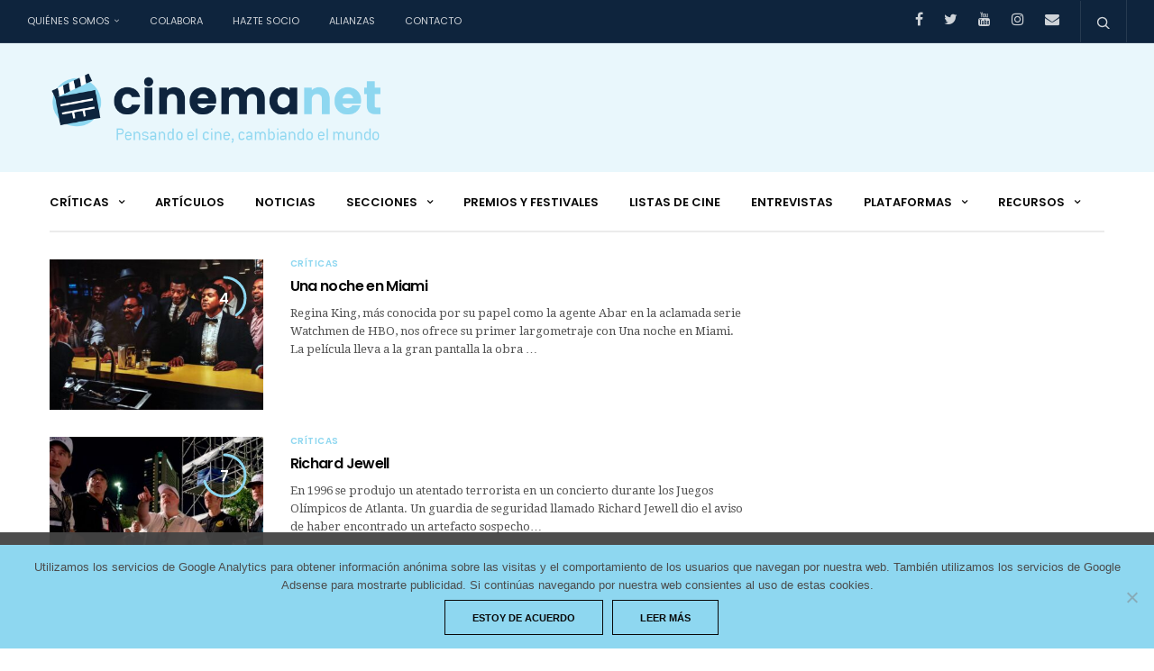

--- FILE ---
content_type: text/html; charset=UTF-8
request_url: https://www.cinemanet.info/tag/injusticia/
body_size: 97014
content:
<!doctype html>
<html dir="ltr" lang="es">
<head>
	<meta charset="UTF-8">
	<meta name="viewport" content="width=device-width, initial-scale=1, maximum-scale=1, user-scalable=1">
	<link rel="profile" href="http://gmpg.org/xfn/11">
	<link rel="pingback" href="https://www.cinemanet.info/xmlrpc.php">
	<link href="https://www.cinemanet.info/wp-content/themes/goodlife-wp/assets/css/custom.css" rel="stylesheet">
	<!-- Favicon -->
	<link rel="apple-touch-icon" sizes="57x57" href="https://www.cinemanet.info/ico/apple-icon-57x57.png">
	<link rel="apple-touch-icon" sizes="60x60" href="https://www.cinemanet.info/ico/apple-icon-60x60.png">
	<link rel="apple-touch-icon" sizes="72x72" href="https://www.cinemanet.info/ico/apple-icon-72x72.png">
	<link rel="apple-touch-icon" sizes="76x76" href="https://www.cinemanet.info/ico/apple-icon-76x76.png">
	<link rel="apple-touch-icon" sizes="114x114" href="https://www.cinemanet.info/ico/apple-icon-114x114.png">
	<link rel="apple-touch-icon" sizes="120x120" href="https://www.cinemanet.info/ico/apple-icon-120x120.png">
	<link rel="apple-touch-icon" sizes="144x144" href="https://www.cinemanet.info/ico/apple-icon-144x144.png">
	<link rel="apple-touch-icon" sizes="152x152" href="https://www.cinemanet.info/ico/apple-icon-152x152.png">
	<link rel="apple-touch-icon" sizes="180x180" href="https://www.cinemanet.info/ico/apple-icon-180x180.png">
	<link rel="icon" type="image/png" sizes="192x192"  href="https://www.cinemanet.info/ico/android-icon-192x192.png">
	<link rel="icon" type="image/png" sizes="32x32" href="https://www.cinemanet.info/ico/favicon-32x32.png">
	<link rel="icon" type="image/png" sizes="96x96" href="https://www.cinemanet.info/ico/favicon-96x96.png">
	<link rel="icon" type="image/png" sizes="16x16" href="https://www.cinemanet.info/ico/favicon-16x16.png">
	<link rel="manifest" href="https://www.cinemanet.info/ico/manifest.json">
	<meta name="msapplication-TileColor" content="#ffffff">
	<meta name="msapplication-TileImage" content="https://www.cinemanet.info/ico/ms-icon-144x144.png">
	<meta name="theme-color" content="#ffffff">



			
	<meta http-equiv="x-dns-prefetch-control" content="on">
	<link rel="dns-prefetch" href="//fonts.googleapis.com" />
	<link rel="dns-prefetch" href="//fonts.gstatic.com" />
	<link rel="dns-prefetch" href="//0.gravatar.com/" />
	<link rel="dns-prefetch" href="//2.gravatar.com/" />
	<link rel="dns-prefetch" href="//1.gravatar.com/" />
	<title>injusticia | CinemaNet</title>

		<!-- All in One SEO 4.9.3 - aioseo.com -->
	<meta name="robots" content="noindex, max-image-preview:large" />
	<meta name="keywords" content="richard jewell,clint eastwood,injusticia,heroísmo,medios de comunicación,cine,crítica,joker,batman,todd phillips,joaquin phoenix,robert de niro,frances conroy,comic,superheroes,violencia,bullying,enfermedad,marea humana,human flow,ai weiwei,documental,refugiados,inmigración,guerra,cine social,,cine y terrorismo,en la sombra,faith akin,aus dem nichts,diane kruger,numan acar,ulrich tukur,terrorismo,odio,muerte,maternidad,venganza" />
	<link rel="canonical" href="https://www.cinemanet.info/tag/injusticia/" />
	<meta name="generator" content="All in One SEO (AIOSEO) 4.9.3" />
		<script type="application/ld+json" class="aioseo-schema">
			{"@context":"https:\/\/schema.org","@graph":[{"@type":"BreadcrumbList","@id":"https:\/\/www.cinemanet.info\/tag\/injusticia\/#breadcrumblist","itemListElement":[{"@type":"ListItem","@id":"https:\/\/www.cinemanet.info#listItem","position":1,"name":"Home","item":"https:\/\/www.cinemanet.info","nextItem":{"@type":"ListItem","@id":"https:\/\/www.cinemanet.info\/tag\/injusticia\/#listItem","name":"injusticia"}},{"@type":"ListItem","@id":"https:\/\/www.cinemanet.info\/tag\/injusticia\/#listItem","position":2,"name":"injusticia","previousItem":{"@type":"ListItem","@id":"https:\/\/www.cinemanet.info#listItem","name":"Home"}}]},{"@type":"CollectionPage","@id":"https:\/\/www.cinemanet.info\/tag\/injusticia\/#collectionpage","url":"https:\/\/www.cinemanet.info\/tag\/injusticia\/","name":"injusticia | CinemaNet","inLanguage":"es-ES","isPartOf":{"@id":"https:\/\/www.cinemanet.info\/#website"},"breadcrumb":{"@id":"https:\/\/www.cinemanet.info\/tag\/injusticia\/#breadcrumblist"}},{"@type":"Organization","@id":"https:\/\/www.cinemanet.info\/#organization","name":"CinemaNet","description":"Pensando el cine, cambiando el mundo","url":"https:\/\/www.cinemanet.info\/","logo":{"@type":"ImageObject","url":"https:\/\/www.cinemanet.info\/wp-content\/uploads\/2017\/05\/CinemaNet-Logo.png","@id":"https:\/\/www.cinemanet.info\/tag\/injusticia\/#organizationLogo","width":185,"height":179},"image":{"@id":"https:\/\/www.cinemanet.info\/tag\/injusticia\/#organizationLogo"}},{"@type":"WebSite","@id":"https:\/\/www.cinemanet.info\/#website","url":"https:\/\/www.cinemanet.info\/","name":"CinemaNet","description":"Pensando el cine, cambiando el mundo","inLanguage":"es-ES","publisher":{"@id":"https:\/\/www.cinemanet.info\/#organization"}}]}
		</script>
		<!-- All in One SEO -->

<link rel='dns-prefetch' href='//static.addtoany.com' />
<link rel='dns-prefetch' href='//cdnjs.cloudflare.com' />
<link rel='dns-prefetch' href='//fonts.googleapis.com' />
<link rel="alternate" type="application/rss+xml" title="CinemaNet &raquo; Feed" href="https://www.cinemanet.info/feed/" />
<link rel="alternate" type="application/rss+xml" title="CinemaNet &raquo; Feed de los comentarios" href="https://www.cinemanet.info/comments/feed/" />
<script type="text/javascript" id="wpp-js" src="https://www.cinemanet.info/wp-content/plugins/wordpress-popular-posts/assets/js/wpp.min.js?ver=7.3.6" data-sampling="0" data-sampling-rate="100" data-api-url="https://www.cinemanet.info/wp-json/wordpress-popular-posts" data-post-id="0" data-token="e7e781dfd4" data-lang="0" data-debug="0"></script>
<link rel="alternate" type="application/rss+xml" title="CinemaNet &raquo; Etiqueta injusticia del feed" href="https://www.cinemanet.info/tag/injusticia/feed/" />
		
	<style id='wp-img-auto-sizes-contain-inline-css' type='text/css'>
img:is([sizes=auto i],[sizes^="auto," i]){contain-intrinsic-size:3000px 1500px}
/*# sourceURL=wp-img-auto-sizes-contain-inline-css */
</style>
<style id='wp-emoji-styles-inline-css' type='text/css'>

	img.wp-smiley, img.emoji {
		display: inline !important;
		border: none !important;
		box-shadow: none !important;
		height: 1em !important;
		width: 1em !important;
		margin: 0 0.07em !important;
		vertical-align: -0.1em !important;
		background: none !important;
		padding: 0 !important;
	}
/*# sourceURL=wp-emoji-styles-inline-css */
</style>
<style id='wp-block-library-inline-css' type='text/css'>
:root{--wp-block-synced-color:#7a00df;--wp-block-synced-color--rgb:122,0,223;--wp-bound-block-color:var(--wp-block-synced-color);--wp-editor-canvas-background:#ddd;--wp-admin-theme-color:#007cba;--wp-admin-theme-color--rgb:0,124,186;--wp-admin-theme-color-darker-10:#006ba1;--wp-admin-theme-color-darker-10--rgb:0,107,160.5;--wp-admin-theme-color-darker-20:#005a87;--wp-admin-theme-color-darker-20--rgb:0,90,135;--wp-admin-border-width-focus:2px}@media (min-resolution:192dpi){:root{--wp-admin-border-width-focus:1.5px}}.wp-element-button{cursor:pointer}:root .has-very-light-gray-background-color{background-color:#eee}:root .has-very-dark-gray-background-color{background-color:#313131}:root .has-very-light-gray-color{color:#eee}:root .has-very-dark-gray-color{color:#313131}:root .has-vivid-green-cyan-to-vivid-cyan-blue-gradient-background{background:linear-gradient(135deg,#00d084,#0693e3)}:root .has-purple-crush-gradient-background{background:linear-gradient(135deg,#34e2e4,#4721fb 50%,#ab1dfe)}:root .has-hazy-dawn-gradient-background{background:linear-gradient(135deg,#faaca8,#dad0ec)}:root .has-subdued-olive-gradient-background{background:linear-gradient(135deg,#fafae1,#67a671)}:root .has-atomic-cream-gradient-background{background:linear-gradient(135deg,#fdd79a,#004a59)}:root .has-nightshade-gradient-background{background:linear-gradient(135deg,#330968,#31cdcf)}:root .has-midnight-gradient-background{background:linear-gradient(135deg,#020381,#2874fc)}:root{--wp--preset--font-size--normal:16px;--wp--preset--font-size--huge:42px}.has-regular-font-size{font-size:1em}.has-larger-font-size{font-size:2.625em}.has-normal-font-size{font-size:var(--wp--preset--font-size--normal)}.has-huge-font-size{font-size:var(--wp--preset--font-size--huge)}.has-text-align-center{text-align:center}.has-text-align-left{text-align:left}.has-text-align-right{text-align:right}.has-fit-text{white-space:nowrap!important}#end-resizable-editor-section{display:none}.aligncenter{clear:both}.items-justified-left{justify-content:flex-start}.items-justified-center{justify-content:center}.items-justified-right{justify-content:flex-end}.items-justified-space-between{justify-content:space-between}.screen-reader-text{border:0;clip-path:inset(50%);height:1px;margin:-1px;overflow:hidden;padding:0;position:absolute;width:1px;word-wrap:normal!important}.screen-reader-text:focus{background-color:#ddd;clip-path:none;color:#444;display:block;font-size:1em;height:auto;left:5px;line-height:normal;padding:15px 23px 14px;text-decoration:none;top:5px;width:auto;z-index:100000}html :where(.has-border-color){border-style:solid}html :where([style*=border-top-color]){border-top-style:solid}html :where([style*=border-right-color]){border-right-style:solid}html :where([style*=border-bottom-color]){border-bottom-style:solid}html :where([style*=border-left-color]){border-left-style:solid}html :where([style*=border-width]){border-style:solid}html :where([style*=border-top-width]){border-top-style:solid}html :where([style*=border-right-width]){border-right-style:solid}html :where([style*=border-bottom-width]){border-bottom-style:solid}html :where([style*=border-left-width]){border-left-style:solid}html :where(img[class*=wp-image-]){height:auto;max-width:100%}:where(figure){margin:0 0 1em}html :where(.is-position-sticky){--wp-admin--admin-bar--position-offset:var(--wp-admin--admin-bar--height,0px)}@media screen and (max-width:600px){html :where(.is-position-sticky){--wp-admin--admin-bar--position-offset:0px}}

/*# sourceURL=wp-block-library-inline-css */
</style><style id='global-styles-inline-css' type='text/css'>
:root{--wp--preset--aspect-ratio--square: 1;--wp--preset--aspect-ratio--4-3: 4/3;--wp--preset--aspect-ratio--3-4: 3/4;--wp--preset--aspect-ratio--3-2: 3/2;--wp--preset--aspect-ratio--2-3: 2/3;--wp--preset--aspect-ratio--16-9: 16/9;--wp--preset--aspect-ratio--9-16: 9/16;--wp--preset--color--black: #000000;--wp--preset--color--cyan-bluish-gray: #abb8c3;--wp--preset--color--white: #ffffff;--wp--preset--color--pale-pink: #f78da7;--wp--preset--color--vivid-red: #cf2e2e;--wp--preset--color--luminous-vivid-orange: #ff6900;--wp--preset--color--luminous-vivid-amber: #fcb900;--wp--preset--color--light-green-cyan: #7bdcb5;--wp--preset--color--vivid-green-cyan: #00d084;--wp--preset--color--pale-cyan-blue: #8ed1fc;--wp--preset--color--vivid-cyan-blue: #0693e3;--wp--preset--color--vivid-purple: #9b51e0;--wp--preset--gradient--vivid-cyan-blue-to-vivid-purple: linear-gradient(135deg,rgb(6,147,227) 0%,rgb(155,81,224) 100%);--wp--preset--gradient--light-green-cyan-to-vivid-green-cyan: linear-gradient(135deg,rgb(122,220,180) 0%,rgb(0,208,130) 100%);--wp--preset--gradient--luminous-vivid-amber-to-luminous-vivid-orange: linear-gradient(135deg,rgb(252,185,0) 0%,rgb(255,105,0) 100%);--wp--preset--gradient--luminous-vivid-orange-to-vivid-red: linear-gradient(135deg,rgb(255,105,0) 0%,rgb(207,46,46) 100%);--wp--preset--gradient--very-light-gray-to-cyan-bluish-gray: linear-gradient(135deg,rgb(238,238,238) 0%,rgb(169,184,195) 100%);--wp--preset--gradient--cool-to-warm-spectrum: linear-gradient(135deg,rgb(74,234,220) 0%,rgb(151,120,209) 20%,rgb(207,42,186) 40%,rgb(238,44,130) 60%,rgb(251,105,98) 80%,rgb(254,248,76) 100%);--wp--preset--gradient--blush-light-purple: linear-gradient(135deg,rgb(255,206,236) 0%,rgb(152,150,240) 100%);--wp--preset--gradient--blush-bordeaux: linear-gradient(135deg,rgb(254,205,165) 0%,rgb(254,45,45) 50%,rgb(107,0,62) 100%);--wp--preset--gradient--luminous-dusk: linear-gradient(135deg,rgb(255,203,112) 0%,rgb(199,81,192) 50%,rgb(65,88,208) 100%);--wp--preset--gradient--pale-ocean: linear-gradient(135deg,rgb(255,245,203) 0%,rgb(182,227,212) 50%,rgb(51,167,181) 100%);--wp--preset--gradient--electric-grass: linear-gradient(135deg,rgb(202,248,128) 0%,rgb(113,206,126) 100%);--wp--preset--gradient--midnight: linear-gradient(135deg,rgb(2,3,129) 0%,rgb(40,116,252) 100%);--wp--preset--font-size--small: 13px;--wp--preset--font-size--medium: 20px;--wp--preset--font-size--large: 36px;--wp--preset--font-size--x-large: 42px;--wp--preset--spacing--20: 0.44rem;--wp--preset--spacing--30: 0.67rem;--wp--preset--spacing--40: 1rem;--wp--preset--spacing--50: 1.5rem;--wp--preset--spacing--60: 2.25rem;--wp--preset--spacing--70: 3.38rem;--wp--preset--spacing--80: 5.06rem;--wp--preset--shadow--natural: 6px 6px 9px rgba(0, 0, 0, 0.2);--wp--preset--shadow--deep: 12px 12px 50px rgba(0, 0, 0, 0.4);--wp--preset--shadow--sharp: 6px 6px 0px rgba(0, 0, 0, 0.2);--wp--preset--shadow--outlined: 6px 6px 0px -3px rgb(255, 255, 255), 6px 6px rgb(0, 0, 0);--wp--preset--shadow--crisp: 6px 6px 0px rgb(0, 0, 0);}:where(.is-layout-flex){gap: 0.5em;}:where(.is-layout-grid){gap: 0.5em;}body .is-layout-flex{display: flex;}.is-layout-flex{flex-wrap: wrap;align-items: center;}.is-layout-flex > :is(*, div){margin: 0;}body .is-layout-grid{display: grid;}.is-layout-grid > :is(*, div){margin: 0;}:where(.wp-block-columns.is-layout-flex){gap: 2em;}:where(.wp-block-columns.is-layout-grid){gap: 2em;}:where(.wp-block-post-template.is-layout-flex){gap: 1.25em;}:where(.wp-block-post-template.is-layout-grid){gap: 1.25em;}.has-black-color{color: var(--wp--preset--color--black) !important;}.has-cyan-bluish-gray-color{color: var(--wp--preset--color--cyan-bluish-gray) !important;}.has-white-color{color: var(--wp--preset--color--white) !important;}.has-pale-pink-color{color: var(--wp--preset--color--pale-pink) !important;}.has-vivid-red-color{color: var(--wp--preset--color--vivid-red) !important;}.has-luminous-vivid-orange-color{color: var(--wp--preset--color--luminous-vivid-orange) !important;}.has-luminous-vivid-amber-color{color: var(--wp--preset--color--luminous-vivid-amber) !important;}.has-light-green-cyan-color{color: var(--wp--preset--color--light-green-cyan) !important;}.has-vivid-green-cyan-color{color: var(--wp--preset--color--vivid-green-cyan) !important;}.has-pale-cyan-blue-color{color: var(--wp--preset--color--pale-cyan-blue) !important;}.has-vivid-cyan-blue-color{color: var(--wp--preset--color--vivid-cyan-blue) !important;}.has-vivid-purple-color{color: var(--wp--preset--color--vivid-purple) !important;}.has-black-background-color{background-color: var(--wp--preset--color--black) !important;}.has-cyan-bluish-gray-background-color{background-color: var(--wp--preset--color--cyan-bluish-gray) !important;}.has-white-background-color{background-color: var(--wp--preset--color--white) !important;}.has-pale-pink-background-color{background-color: var(--wp--preset--color--pale-pink) !important;}.has-vivid-red-background-color{background-color: var(--wp--preset--color--vivid-red) !important;}.has-luminous-vivid-orange-background-color{background-color: var(--wp--preset--color--luminous-vivid-orange) !important;}.has-luminous-vivid-amber-background-color{background-color: var(--wp--preset--color--luminous-vivid-amber) !important;}.has-light-green-cyan-background-color{background-color: var(--wp--preset--color--light-green-cyan) !important;}.has-vivid-green-cyan-background-color{background-color: var(--wp--preset--color--vivid-green-cyan) !important;}.has-pale-cyan-blue-background-color{background-color: var(--wp--preset--color--pale-cyan-blue) !important;}.has-vivid-cyan-blue-background-color{background-color: var(--wp--preset--color--vivid-cyan-blue) !important;}.has-vivid-purple-background-color{background-color: var(--wp--preset--color--vivid-purple) !important;}.has-black-border-color{border-color: var(--wp--preset--color--black) !important;}.has-cyan-bluish-gray-border-color{border-color: var(--wp--preset--color--cyan-bluish-gray) !important;}.has-white-border-color{border-color: var(--wp--preset--color--white) !important;}.has-pale-pink-border-color{border-color: var(--wp--preset--color--pale-pink) !important;}.has-vivid-red-border-color{border-color: var(--wp--preset--color--vivid-red) !important;}.has-luminous-vivid-orange-border-color{border-color: var(--wp--preset--color--luminous-vivid-orange) !important;}.has-luminous-vivid-amber-border-color{border-color: var(--wp--preset--color--luminous-vivid-amber) !important;}.has-light-green-cyan-border-color{border-color: var(--wp--preset--color--light-green-cyan) !important;}.has-vivid-green-cyan-border-color{border-color: var(--wp--preset--color--vivid-green-cyan) !important;}.has-pale-cyan-blue-border-color{border-color: var(--wp--preset--color--pale-cyan-blue) !important;}.has-vivid-cyan-blue-border-color{border-color: var(--wp--preset--color--vivid-cyan-blue) !important;}.has-vivid-purple-border-color{border-color: var(--wp--preset--color--vivid-purple) !important;}.has-vivid-cyan-blue-to-vivid-purple-gradient-background{background: var(--wp--preset--gradient--vivid-cyan-blue-to-vivid-purple) !important;}.has-light-green-cyan-to-vivid-green-cyan-gradient-background{background: var(--wp--preset--gradient--light-green-cyan-to-vivid-green-cyan) !important;}.has-luminous-vivid-amber-to-luminous-vivid-orange-gradient-background{background: var(--wp--preset--gradient--luminous-vivid-amber-to-luminous-vivid-orange) !important;}.has-luminous-vivid-orange-to-vivid-red-gradient-background{background: var(--wp--preset--gradient--luminous-vivid-orange-to-vivid-red) !important;}.has-very-light-gray-to-cyan-bluish-gray-gradient-background{background: var(--wp--preset--gradient--very-light-gray-to-cyan-bluish-gray) !important;}.has-cool-to-warm-spectrum-gradient-background{background: var(--wp--preset--gradient--cool-to-warm-spectrum) !important;}.has-blush-light-purple-gradient-background{background: var(--wp--preset--gradient--blush-light-purple) !important;}.has-blush-bordeaux-gradient-background{background: var(--wp--preset--gradient--blush-bordeaux) !important;}.has-luminous-dusk-gradient-background{background: var(--wp--preset--gradient--luminous-dusk) !important;}.has-pale-ocean-gradient-background{background: var(--wp--preset--gradient--pale-ocean) !important;}.has-electric-grass-gradient-background{background: var(--wp--preset--gradient--electric-grass) !important;}.has-midnight-gradient-background{background: var(--wp--preset--gradient--midnight) !important;}.has-small-font-size{font-size: var(--wp--preset--font-size--small) !important;}.has-medium-font-size{font-size: var(--wp--preset--font-size--medium) !important;}.has-large-font-size{font-size: var(--wp--preset--font-size--large) !important;}.has-x-large-font-size{font-size: var(--wp--preset--font-size--x-large) !important;}
/*# sourceURL=global-styles-inline-css */
</style>

<style id='classic-theme-styles-inline-css' type='text/css'>
/*! This file is auto-generated */
.wp-block-button__link{color:#fff;background-color:#32373c;border-radius:9999px;box-shadow:none;text-decoration:none;padding:calc(.667em + 2px) calc(1.333em + 2px);font-size:1.125em}.wp-block-file__button{background:#32373c;color:#fff;text-decoration:none}
/*# sourceURL=/wp-includes/css/classic-themes.min.css */
</style>
<link rel='stylesheet' id='bcct_style-css' href='https://www.cinemanet.info/wp-content/plugins/better-click-to-tweet/assets/css/styles.css?ver=3.0' type='text/css' media='all' />
<link rel='stylesheet' id='contact-form-7-css' href='https://www.cinemanet.info/wp-content/plugins/contact-form-7/includes/css/styles.css?ver=6.1.4' type='text/css' media='all' />
<link rel='stylesheet' id='cookie-notice-front-css' href='https://www.cinemanet.info/wp-content/plugins/cookie-notice/css/front.min.css?ver=2.5.11' type='text/css' media='all' />
<link rel='stylesheet' id='stcr-font-awesome-css' href='https://www.cinemanet.info/wp-content/plugins/subscribe-to-comments-reloaded/includes/css/font-awesome.min.css?ver=6.9' type='text/css' media='all' />
<link rel='stylesheet' id='stcr-style-css' href='https://www.cinemanet.info/wp-content/plugins/subscribe-to-comments-reloaded/includes/css/stcr-style.css?ver=6.9' type='text/css' media='all' />
<link rel='stylesheet' id='wordpress-popular-posts-css-css' href='https://www.cinemanet.info/wp-content/plugins/wordpress-popular-posts/assets/css/wpp.css?ver=7.3.6' type='text/css' media='all' />
<link rel='stylesheet' id='thb-fa-css' href='https://www.cinemanet.info/wp-content/themes/goodlife-wp/assets/css/font-awesome.min.css' type='text/css' media='all' />
<link rel='stylesheet' id='thb-app-css' href='https://www.cinemanet.info/wp-content/themes/goodlife-wp/assets/css/app.css?ver=1.2.3' type='text/css' media='all' />
<style id='thb-app-inline-css' type='text/css'>
body { font-family:'Poppins';color:;}.post .post-content>p,.post .post-content>ul,.post .post-content>ol,.thb-slide-inner span {font-family:'Droid Serif';}.titlefont, body, h1, h2, h3, h4, h5, h6, blockquote, .subheader, .post-review ul li, .post-review .comment_section p:before, .post-review .post_comment, .subcategory_container ul li a, .featured_image_credit {font-family:'Poppins';}.subheader {background-color:#0e243d !important;}.subheader.dark ul > li .sub-menu,.subheader.light ul > li .sub-menu {background:#0f2742;}.subheader ul {}@media only screen and (min-width:48.063em) {.header {}}.header {background-color:#e9f7fc !important;}@media only screen and (min-width:64.063em) {.header .logo .logoimg {max-height:250px;}}@media only screen and (min-width:64.063em) {.subheader.fixed .logo .logolink .logoimg {max-height:21px;}}a:hover, .menu-holder ul li.menu-item-mega-parent .thb_mega_menu_holder .thb_mega_menu li.active a,.menu-holder ul li.sfHover > a, .subcategory_container .thb-sibling-categories li a:hover,label small, .more-link, .comment-respond .comment-reply-title small a, .btn.accent-transparent, .button.accent-transparent, input[type=submit].accent-transparent, .category_title.search span, .video_playlist .video_play.video-active .post-title h6, .menu-holder.dark ul li .sub-menu a:hover, .menu-holder.dark ul.sf-menu > li > a:hover {color:#8ed7f0;}ul.point-list li:before, ol.point-list li:before, .post .article-tags .tags-title, .post.post-overlay .post-gallery .counts,.post-review ul li .progress span, .post-review .average, .category-title.style1 .category-header, .widget.widget_topreviews .style1 li .progress, .btn.black:hover, .button.black:hover, input[type=submit].black:hover, .btn.white:hover, .button.white:hover, input[type=submit].white:hover, .btn.accent:hover, .button.accent:hover, input[type=submit].accent:hover, .btn.accent-transparent:hover, .button.accent-transparent:hover, input[type=submit].accent-transparent:hover, #scroll_totop:hover, .subheader.fixed > .row .progress {background-color:#8ed7f0;}.menu-holder ul li.menu-item-mega-parent .thb_mega_menu_holder, .btn.black:hover, .button.black:hover, input[type=submit].black:hover, .btn.accent, .button.accent, input[type=submit].accent, .btn.white:hover, .button.white:hover, input[type=submit].white:hover, .btn.accent:hover, .button.accent:hover, input[type=submit].accent:hover, .btn.accent-transparent, .button.accent-transparent, input[type=submit].accent-transparent {border-color:#8ed7f0;}.post .article-tags .tags-title:after {border-left-color:#8ed7f0;}.circle_rating .circle_perc {stroke:#8ed7f0;}.header .quick_search.active .quick_search_icon {fill:#8ed7f0;}.post .post-content p a {border-color:#d5ffff;-moz-box-shadow:inset 0 -5px 0 #d5ffff;-webkit-box-shadow:inset 0 -5px 0 #d5ffff;box-shadow:inset 0 -5px 0 #d5ffff;}.post.carousel-listing.slick-current:after {-moz-box-shadow:inset 0 4px 0 0 #8ed7f0;-webkit-box-shadow:inset 0 4px 0 0 #8ed7f0;box-shadow:inset 0 4px 0 0 #8ed7f0;}.post .post-content p a:hover {background:#d5ffff;}@media only screen and (min-width:64.063em) {.header.style1 .logo .logolink,.header.style2 .logo .logolink,.header.style3 .logo .logolink {padding-top:30px;padding-bottom:30px;;}}.widget:not(.woo) {padding-top:20px;padding-right:20px;padding-bottom:20px;padding-left:20px;;}.menu-holder ul.sf-menu > li > a {}.menu-holder ul li .sub-menu li a,.menu-holder ul li.menu-item-mega-parent .thb_mega_menu_holder .thb_mega_menu li > a {}.header .menu-holder ul.sf-menu > li.menu-item-category-5 > a:hover,.menu-holder.style1 ul.sf-menu > li.menu-item-category-5 > a:hover,.menu-holder ul li.menu-item-mega-parent .thb_mega_menu_holder .thb_mega_menu li.menu-item-category-5 > a:hover,.menu-holder ul li.menu-item-mega-parent .thb_mega_menu_holder .thb_mega_menu li.menu-item-category-5.active > a,.menu-holder ul li .sub-menu li.menu-item-category-5 > a:hover,.post .single_category_title.category-link-5 {color:#f9d22e;}.menu-holder ul.sf-menu > li.menu-item-category-5 > a + .thb_mega_menu_holder {border-color:#f9d22e;}.post .single_category_title.category-boxed-link-5.boxed-link,.category_title.cat-5:before,.category-title.style1 .category-header.cat-5 {background-color:#f9d22e;}.header .menu-holder ul.sf-menu > li.menu-item-category-3 > a:hover,.menu-holder.style1 ul.sf-menu > li.menu-item-category-3 > a:hover,.menu-holder ul li.menu-item-mega-parent .thb_mega_menu_holder .thb_mega_menu li.menu-item-category-3 > a:hover,.menu-holder ul li.menu-item-mega-parent .thb_mega_menu_holder .thb_mega_menu li.menu-item-category-3.active > a,.menu-holder ul li .sub-menu li.menu-item-category-3 > a:hover,.post .single_category_title.category-link-3 {color:#8ed7f0;}.menu-holder ul.sf-menu > li.menu-item-category-3 > a + .thb_mega_menu_holder {border-color:#8ed7f0;}.post .single_category_title.category-boxed-link-3.boxed-link,.category_title.cat-3:before,.category-title.style1 .category-header.cat-3 {background-color:#8ed7f0;}.header .menu-holder ul.sf-menu > li.menu-item-category-6 > a:hover,.menu-holder.style1 ul.sf-menu > li.menu-item-category-6 > a:hover,.menu-holder ul li.menu-item-mega-parent .thb_mega_menu_holder .thb_mega_menu li.menu-item-category-6 > a:hover,.menu-holder ul li.menu-item-mega-parent .thb_mega_menu_holder .thb_mega_menu li.menu-item-category-6.active > a,.menu-holder ul li .sub-menu li.menu-item-category-6 > a:hover,.post .single_category_title.category-link-6 {color:#83d6b1;}.menu-holder ul.sf-menu > li.menu-item-category-6 > a + .thb_mega_menu_holder {border-color:#83d6b1;}.post .single_category_title.category-boxed-link-6.boxed-link,.category_title.cat-6:before,.category-title.style1 .category-header.cat-6 {background-color:#83d6b1;}.header .menu-holder ul.sf-menu > li.menu-item-category-4 > a:hover,.menu-holder.style1 ul.sf-menu > li.menu-item-category-4 > a:hover,.menu-holder ul li.menu-item-mega-parent .thb_mega_menu_holder .thb_mega_menu li.menu-item-category-4 > a:hover,.menu-holder ul li.menu-item-mega-parent .thb_mega_menu_holder .thb_mega_menu li.menu-item-category-4.active > a,.menu-holder ul li .sub-menu li.menu-item-category-4 > a:hover,.post .single_category_title.category-link-4 {color:#d95e2b;}.menu-holder ul.sf-menu > li.menu-item-category-4 > a + .thb_mega_menu_holder {border-color:#d95e2b;}.post .single_category_title.category-boxed-link-4.boxed-link,.category_title.cat-4:before,.category-title.style1 .category-header.cat-4 {background-color:#d95e2b;}.widget:not(.widget_singlead) {background-color:#e9f7fc !important;}[role="main"] .widget.widget_categoryslider .slick-nav {background-color:#e9f7fc !important;}#footer {background-color:#1a1a1a !important;}#footer .widget.widget_categoryslider .slick-nav {background-color:#1a1a1a !important;}#subfooter {background-color:#1a1a1a !important;}@media only screen and (min-width:48.063em) {#subfooter .subfooter-menu-holder .logolink .logoimg {max-height:25px;}}
/*# sourceURL=thb-app-inline-css */
</style>
<link rel='stylesheet' id='style-css' href='https://www.cinemanet.info/wp-content/themes/goodlife-wp-child/goodlife-wp-child/style.css' type='text/css' media='all' />
<link rel='stylesheet' id='thb-google-fonts-css' href='https://fonts.googleapis.com/css?family=Droid+Serif%3A300%2C400%2C500%2C600%2C700%2C900%7CPoppins%3A300%2C400%2C500%2C600%2C700%2C900&#038;subset=latin%2Clatin-ext&#038;ver=6.9' type='text/css' media='all' />
<link rel='stylesheet' id='wpca-frontend-0-css' href='https://www.cinemanet.info/wp-content/plugins/wp-cookie-allow/modules/core/css/wpca-core.min.css?ver=3.4.10' type='text/css' media='all' />
<link rel='stylesheet' id='wpca-frontend-1-css' href='https://www.cinemanet.info/wp-content/plugins/wp-cookie-allow/modules/automate-replace/css/wpca-automate-replace.min.css?ver=3.4.10' type='text/css' media='all' />
<link rel='stylesheet' id='wpca-frontend-css' href='https://www.cinemanet.info/wp-content/plugins/wp-cookie-allow/modules/frontend/css/wpca-frontend.min.css?ver=3.4.10' type='text/css' media='all' />
<style id='wpca-frontend-inline-css' type='text/css'>
/* WeePie Cookie Allow Plugin - V3.4.10 */
button.wpca-btn-accept{background:rgba(124,223,70,1);color:#ffffff}
button.wpca-btn-accept:hover,button.wpca-btn-accept:focus,button.wpca-btn-accept:active{background:rgba(116,216,58,1);color:#ffffff}
button.wpca-btn-decline{background:rgba(208,76,32, 1); color:#ffffff}
button.wpca-btn-decline:hover,button.wpca-btn-decline:focus,button.wpca-btn-decline:active{background:rgba(209,58,8,1);color:#ffffff}
button.wpca-btn-reset-consent{background:rgba(208,76,32,1);color:#ffffff}
button.wpca-btn-reset-consent:hover,button.wpca-btn-reset-consent:focus,button.wpca-btn-reset-consent:active{background:rgba(209,58,8,1);color:#ffffff}
button.wpca-btn-delete-consent{background:rgba(255,165,0,1);color:#FFFFFF}
button.wpca-btn-delete-consent:hover,button.wpca-btn-delete-consent:focus,button.wpca-btn-delete-consent:active{background:rgba(247,136,0,1);color:#FFFFFF}
button.wpca-btn-cc-settings{background:rgba(255,255,255,1);color:#ffffff}
button.wpca-btn-cc-settings:hover,button.wpca-btn-cc-settings:focus,button.wpca-btn-cc-settings:active{background:rgba(165,165,165,1);color:#a5a5a5}
#wpca-popup-modal{max-width:calc(100% - 1px);max-height:calc(100% - 1px)}
.wpca-cc-sett-box{background-color:#444444;border-radius:4px;padding:20px;color:#ffffff}
.wpca-cc-sett-box *{color:#ffffff}
.wpca-cc-sett-box a{color:#8ed7f0}
.wpca-cc-sett-box a{color:#75abc6}
.wpca-cc-sett-box .wpca-btn-accept{background:rgba(129,215,66,1);color:#ffffff}
.wpca-cc-sett-box .wpca-btn-accept:hover,.wpca-cc-sett-box .wpca-btn-accept:focus,.wpca-cc-sett-box .wpca-btn-accept:active {background:rgba(84,203,46,1);color:#ffffff}
.wpca-cc-sett-box .wpca-btn-cc-save-sett{background:rgba(124,223,70,1);color:#ffffff}
.wpca-cc-sett-box .wpca-btn-cc-save-sett:hover,.wpca-cc-sett-box .wpca-btn-cc-save-sett:focus,.wpca-cc-sett-box .wpca-btn-cc-save-sett:active{background:rgba(124,223,70,1);color:#ffffff}
.wpie-switch label{width:30px;height:13px;top:10px}
.wpie-switch-slider{border-radius:13px;background-color:#cccccc}
.wpie-switch-slider:before{height:7px;width:7px;background-color:#ffffff}
input:checked+.wpie-switch-slider{background-color:#81d742}
input:checked+.wpie-switch-slider:before{background-color:#ffffff;-webkit-transform: translateX(17px);-ms-transform: translateX(17px);transform: translateX(17px)}
input:disabled:checked+.wpie-switch-slider{background-color:#cccccc}
input:disabled:checked+.wpie-switch-slider:before{background-color:#a7a3a3}
#wpca-box{width:%;min-height:%;border-radius:px;margin:px;}
#wpca-bar{background:rgba(68,68,68,0.95);filter: alpha(opacity=95);}
#wpca-bar-content, #wpca-bar-content > p{color:#ffffff}
#wpca-bar a{color:#8ed7f0}
#wpca-bar a:hover{color:#ffffff}
#wpca-trans-layer{background:#000000;opacity:0.75;filter:alpha(opacity=75);}
.wpca-replacement-elem{min-width:75px;min-height:75px}
#wpca-reconsider-icon{bottom:17px}
#wpca-reconsider-icon svg{width:35px;height:35px}
#wpca-reconsider-icon.wpca-rci-bl{left:17px}
#wpca-reconsider-icon.wpca-rci-br{right:17px}
@media screen and (max-width: 640px) {
#wpca-reconsider-icon{bottom:calc(0.5 * 17px)}
#wpca-reconsider-icon svg{width:max(10px, calc(0.8 * 35px));height:max(10px, calc(0.8 * 35px))}
#wpca-reconsider-icon.wpca-rci-bl{left:calc(0.5 * 17px)}
#wpca-reconsider-icon.wpca-rci-br{right:calc(0.5 * 17px)}
}
/*# sourceURL=wpca-frontend-inline-css */
</style>
<link rel='stylesheet' id='addtoany-css' href='https://www.cinemanet.info/wp-content/plugins/add-to-any/addtoany.min.css?ver=1.16' type='text/css' media='all' />
<link rel='stylesheet' id='wp-paginate-css' href='https://www.cinemanet.info/wp-content/plugins/wp-paginate/css/wp-paginate.css?ver=2.2.4' type='text/css' media='screen' />
<script data-wpca-marked="1" data-wpca-marked-auto="1" data-wpca-marked-data='{&quot;id&quot;:0,&quot;cc&quot;:&quot;social-media&quot;,&quot;txt&quot;:&quot;&quot;,&quot;type&quot;:&quot;addtoany&quot;,&quot;context&quot;:&quot;head&quot;,&quot;blocked&quot;:1,&quot;placeholder&quot;:false,&quot;nodeName&quot;:&quot;script&quot;}'  type="text/template" id="addtoany-core-js-before">
/* <![CDATA[ */
window.a2a_config=window.a2a_config||{};a2a_config.callbacks=[];a2a_config.overlays=[];a2a_config.templates={};a2a_localize = {
	Share: "Compartir",
	Save: "Guardar",
	Subscribe: "Suscribir",
	Email: "Correo electrónico",
	Bookmark: "Marcador",
	ShowAll: "Mostrar todo",
	ShowLess: "Mostrar menos",
	FindServices: "Encontrar servicio(s)",
	FindAnyServiceToAddTo: "Encuentra al instante cualquier servicio para añadir a",
	PoweredBy: "Funciona con",
	ShareViaEmail: "Compartir por correo electrónico",
	SubscribeViaEmail: "Suscribirse a través de correo electrónico",
	BookmarkInYourBrowser: "Añadir a marcadores de tu navegador",
	BookmarkInstructions: "Presiona «Ctrl+D» o «\u2318+D» para añadir esta página a marcadores",
	AddToYourFavorites: "Añadir a tus favoritos",
	SendFromWebOrProgram: "Enviar desde cualquier dirección o programa de correo electrónico ",
	EmailProgram: "Programa de correo electrónico",
	More: "Más&#8230;",
	ThanksForSharing: "¡Gracias por compartir!",
	ThanksForFollowing: "¡Gracias por seguirnos!"
};


//# sourceURL=addtoany-core-js-before
/* ]]> */
</script><!--[wpca_mrkd]-->
<script data-wpca-marked="1" data-wpca-marked-auto="1" data-wpca-marked-data='{&quot;id&quot;:0,&quot;cc&quot;:&quot;social-media&quot;,&quot;txt&quot;:&quot;&quot;,&quot;type&quot;:&quot;addtoany&quot;,&quot;context&quot;:&quot;head&quot;,&quot;blocked&quot;:1,&quot;placeholder&quot;:false,&quot;nodeName&quot;:&quot;script&quot;,&quot;src&quot;:&quot;https:\/\/static.addtoany.com\/menu\/page.js&quot;}'  type="text/template" defer src="https://www.cinemanet.info/wp-content/plugins/wp-cookie-allow/assets/js/blocked.js" id="addtoany-core-js"></script><!--[wpca_mrkd]-->
<script type="text/javascript" src="https://www.cinemanet.info/wp-includes/js/jquery/jquery.min.js?ver=3.7.1" id="jquery-core-js"></script>
<script type="text/javascript" src="https://www.cinemanet.info/wp-includes/js/jquery/jquery-migrate.min.js?ver=3.4.1" id="jquery-migrate-js"></script>
<script type="text/javascript" defer src="https://www.cinemanet.info/wp-content/plugins/add-to-any/addtoany.min.js?ver=1.1" id="addtoany-jquery-js"></script>
<script></script><link rel="https://api.w.org/" href="https://www.cinemanet.info/wp-json/" /><link rel="alternate" title="JSON" type="application/json" href="https://www.cinemanet.info/wp-json/wp/v2/tags/8927" /><link rel="EditURI" type="application/rsd+xml" title="RSD" href="https://www.cinemanet.info/xmlrpc.php?rsd" />
<meta name="generator" content="WordPress 6.9" />
            <style id="wpp-loading-animation-styles">@-webkit-keyframes bgslide{from{background-position-x:0}to{background-position-x:-200%}}@keyframes bgslide{from{background-position-x:0}to{background-position-x:-200%}}.wpp-widget-block-placeholder,.wpp-shortcode-placeholder{margin:0 auto;width:60px;height:3px;background:#dd3737;background:linear-gradient(90deg,#dd3737 0%,#571313 10%,#dd3737 100%);background-size:200% auto;border-radius:3px;-webkit-animation:bgslide 1s infinite linear;animation:bgslide 1s infinite linear}</style>
            <meta name="generator" content="Powered by WPBakery Page Builder - drag and drop page builder for WordPress."/>
<noscript><style> .wpb_animate_when_almost_visible { opacity: 1; }</style></noscript>
	<script id="mcjs">!function(c,h,i,m,p){m=c.createElement(h),p=c.getElementsByTagName(h)[0],m.async=1,m.src=i,p.parentNode.insertBefore(m,p)}(document,"script","https://chimpstatic.com/mcjs-connected/js/users/277b2ea0489bf861972cadb37/24bed9adb36a60ddc6e9c7160.js");</script>
	

</head>
<body class="archive tag tag-injusticia tag-8927 wp-theme-goodlife-wp wp-child-theme-goodlife-wp-childgoodlife-wp-child cookies-not-set metaslider-plugin lazy-load-off thb_ads_header_mobile_off thb-lightbox-on thb-capitalize-off wpb-js-composer js-comp-ver-8.7.1 vc_responsive" data-themeurl="https://www.cinemanet.info/wp-content/themes/goodlife-wp">
<div id="wrapper" class="open">
	
	<!-- Start Mobile Menu -->
			<nav id="mobile-menu">
			<div class="custom_scroll" id="menu-scroll">
				<div>
															  <ul id="menu-principal" class="mobile-menu"><li id="menu-item-57659" class=" menu-item menu-item-type-taxonomy menu-item-object-category menu-item-has-children menu-item-57659 menu-item-category-3"><a href="https://www.cinemanet.info/category/criticas/"><span><i class="fa fa-plus"></i></span>Críticas</a>
<ul class="sub-menu">
	<li id="menu-item-61429" class=" menu-item menu-item-type-taxonomy menu-item-object-category menu-item-61429 menu-item-category-10514"><a href="https://www.cinemanet.info/category/peliculas/">Películas</a></li>
	<li id="menu-item-56273" class=" menu-item menu-item-type-taxonomy menu-item-object-category menu-item-56273 menu-item-category-10515"><a href="https://www.cinemanet.info/category/series/">Series</a></li>
	<li id="menu-item-61430" class=" menu-item menu-item-type-taxonomy menu-item-object-category menu-item-61430 menu-item-category-10516"><a href="https://www.cinemanet.info/category/documentales/">Documentales</a></li>
</ul>
</li>
<li id="menu-item-39691" class=" menu-item menu-item-type-taxonomy menu-item-object-category menu-item-39691 menu-item-category-5"><a href="https://www.cinemanet.info/category/articulos/">Artículos</a></li>
<li id="menu-item-61365" class=" menu-item menu-item-type-taxonomy menu-item-object-category menu-item-61365 menu-item-category-4"><a href="https://www.cinemanet.info/category/noticias/">Noticias</a></li>
<li id="menu-item-61433" class=" menu-item menu-item-type-taxonomy menu-item-object-category menu-item-has-children menu-item-61433 menu-item-category-11061"><a href="https://www.cinemanet.info/category/secciones/"><span><i class="fa fa-plus"></i></span>Secciones</a>
<ul class="sub-menu">
	<li id="menu-item-56506" class=" menu-item menu-item-type-taxonomy menu-item-object-category menu-item-56506 menu-item-category-10539"><a href="https://www.cinemanet.info/category/secciones/cine-y-literatura/">Cine y Literatura</a></li>
	<li id="menu-item-62241" class=" menu-item menu-item-type-taxonomy menu-item-object-category menu-item-62241 menu-item-category-11119"><a href="https://www.cinemanet.info/category/secciones/cronicas-vivas/">Crónicas vivas</a></li>
	<li id="menu-item-61358" class=" menu-item menu-item-type-taxonomy menu-item-object-category menu-item-61358 menu-item-category-10919"><a href="https://www.cinemanet.info/category/secciones/la-mirada-de-joaquin-celma/">La mirada de Joaquín Celma</a></li>
</ul>
</li>
<li id="menu-item-61330" class=" menu-item menu-item-type-taxonomy menu-item-object-category menu-item-61330 menu-item-category-10784"><a href="https://www.cinemanet.info/category/premios-y-festivales/">Premios y festivales</a></li>
<li id="menu-item-56507" class=" menu-item menu-item-type-taxonomy menu-item-object-category menu-item-56507 menu-item-category-10538"><a href="https://www.cinemanet.info/category/listas-de-cine/">Listas de cine</a></li>
<li id="menu-item-39693" class=" menu-item menu-item-type-taxonomy menu-item-object-category menu-item-39693 menu-item-category-8208"><a href="https://www.cinemanet.info/category/entrevistas/">Entrevistas</a></li>
<li id="menu-item-61331" class=" menu-item menu-item-type-taxonomy menu-item-object-category menu-item-has-children menu-item-61331 menu-item-category-10526"><a href="https://www.cinemanet.info/category/plataformas/"><span><i class="fa fa-plus"></i></span>Plataformas</a>
<ul class="sub-menu">
	<li id="menu-item-61338" class=" menu-item menu-item-type-taxonomy menu-item-object-category menu-item-61338 menu-item-category-10517"><a href="https://www.cinemanet.info/category/netflix/">Netflix</a></li>
	<li id="menu-item-61337" class=" menu-item menu-item-type-taxonomy menu-item-object-category menu-item-61337 menu-item-category-10520"><a href="https://www.cinemanet.info/category/movistar/">Movistar +</a></li>
	<li id="menu-item-61334" class=" menu-item menu-item-type-taxonomy menu-item-object-category menu-item-61334 menu-item-category-10521"><a href="https://www.cinemanet.info/category/disney/">Disney +</a></li>
	<li id="menu-item-61332" class=" menu-item menu-item-type-taxonomy menu-item-object-category menu-item-61332 menu-item-category-10518"><a href="https://www.cinemanet.info/category/amazon-prime/">Amazon Prime</a></li>
	<li id="menu-item-61333" class=" menu-item menu-item-type-taxonomy menu-item-object-category menu-item-61333 menu-item-category-10522"><a href="https://www.cinemanet.info/category/apple-tv/">Apple TV+</a></li>
	<li id="menu-item-61336" class=" menu-item menu-item-type-taxonomy menu-item-object-category menu-item-61336 menu-item-category-10519"><a href="https://www.cinemanet.info/category/hbo-max/">HBO Max</a></li>
	<li id="menu-item-61335" class=" menu-item menu-item-type-taxonomy menu-item-object-category menu-item-61335 menu-item-category-10524"><a href="https://www.cinemanet.info/category/filmin/">Filmin</a></li>
	<li id="menu-item-61339" class=" menu-item menu-item-type-taxonomy menu-item-object-category menu-item-61339 menu-item-category-10523"><a href="https://www.cinemanet.info/category/sky-showtime/">Sky Showtime</a></li>
</ul>
</li>
<li id="menu-item-56508" class=" menu-item menu-item-type-taxonomy menu-item-object-category menu-item-has-children menu-item-56508 menu-item-category-10540"><a href="https://www.cinemanet.info/category/recursos/"><span><i class="fa fa-plus"></i></span>Recursos</a>
<ul class="sub-menu">
	<li id="menu-item-56509" class=" menu-item menu-item-type-taxonomy menu-item-object-category menu-item-56509 menu-item-category-8212"><a href="https://www.cinemanet.info/category/cineforum/">Cinefórum</a></li>
	<li id="menu-item-56514" class=" menu-item menu-item-type-post_type menu-item-object-page menu-item-56514"><a href="https://www.cinemanet.info/cineforum-2/guia-como-preparar-un-cineforum/">Guía: ¿cómo preparar un Cinefórum?</a></li>
	<li id="menu-item-56510" class=" menu-item menu-item-type-taxonomy menu-item-object-category menu-item-56510 menu-item-category-8699"><a href="https://www.cinemanet.info/category/cineforum/cineforum-en-vinetas/">Cinefórum en viñetas</a></li>
	<li id="menu-item-56511" class=" menu-item menu-item-type-taxonomy menu-item-object-category menu-item-56511 menu-item-category-8214"><a href="https://www.cinemanet.info/category/cineforum/escenas/">Escenas</a></li>
	<li id="menu-item-56513" class=" menu-item menu-item-type-post_type menu-item-object-page menu-item-56513"><a href="https://www.cinemanet.info/cineforum-2/diseccionando-una-escena/">Diseccionando una escena</a></li>
	<li id="menu-item-56512" class=" menu-item menu-item-type-taxonomy menu-item-object-category menu-item-56512 menu-item-category-8213"><a href="https://www.cinemanet.info/category/cineforum/micro-relatos/">Microrelatos</a></li>
</ul>
</li>
</ul>															<div class="social-links">
								<a href="https://www.facebook.com/cinemanet.info" class="facebook icon-1x" target="_blank"><i class="fa fa-facebook"></i></a>
				<a href="https://twitter.com/cinemanet_info" class="twitter icon-1x" target="_blank"><i class="fa fa-twitter"></i></a>
				<a href="https://www.instagram.com/cinemanet_es/" class="instagram icon-1x" target="_blank"><i class="fa fa-instagram"></i></a>
									<a href="https://www.youtube.com/user/AsociacionCinemaNet" class="youtube icon-1x" target="_blank"><i class="fa fa-youtube"></i></a>
											</div>
					<div class="menu-footer">
											</div>
				</div>
			</div>
		</nav>
		<!-- End Mobile Menu -->
	
	<!-- Start Content Container -->
	<section id="content-container">
		<!-- Start Content Click Capture -->
		<div class="click-capture"></div>
		<!-- End Content Click Capture -->
		<!-- Start Fixed Header -->
<div class="subheader fixed show-for-large dark">
			<div class="row full-width-row">
			<div class="small-12 large-3 columns logo small-only-text-center">
				<div>
								<a href="https://www.cinemanet.info/" class="logolink">
					<img src="https://www.cinemanet.info/wp-content/uploads/2017/05/Cinemanet-LogoN400.png" class="logoimg" alt="CinemaNet"/>
				</a>
				</div>
			</div>
			<div class="large-6 columns text-center">
				<nav class="menu-holder">
										  <ul id="menu-principal-1" class="sf-menu"><li class="menu-item menu-item-type-taxonomy menu-item-object-category menu-item-has-children menu-item-57659 menu-item-category-3"><a href="https://www.cinemanet.info/category/criticas/">Críticas</a>


<ul class="sub-menu ">
	<li class="menu-item menu-item-type-taxonomy menu-item-object-category menu-item-61429 menu-item-category-10514"><a href="https://www.cinemanet.info/category/peliculas/">Películas</a></li>
	<li class="menu-item menu-item-type-taxonomy menu-item-object-category menu-item-56273 menu-item-category-10515"><a href="https://www.cinemanet.info/category/series/">Series</a></li>
	<li class="menu-item menu-item-type-taxonomy menu-item-object-category menu-item-61430 menu-item-category-10516"><a href="https://www.cinemanet.info/category/documentales/">Documentales</a></li>
</ul>
</li>
<li class="menu-item menu-item-type-taxonomy menu-item-object-category menu-item-39691 menu-item-category-5"><a href="https://www.cinemanet.info/category/articulos/">Artículos</a></li>
<li class="menu-item menu-item-type-taxonomy menu-item-object-category menu-item-61365 menu-item-category-4"><a href="https://www.cinemanet.info/category/noticias/">Noticias</a></li>
<li class="menu-item menu-item-type-taxonomy menu-item-object-category menu-item-has-children menu-item-61433 menu-item-category-11061"><a href="https://www.cinemanet.info/category/secciones/">Secciones</a>


<ul class="sub-menu ">
	<li class="menu-item menu-item-type-taxonomy menu-item-object-category menu-item-56506 menu-item-category-10539"><a href="https://www.cinemanet.info/category/secciones/cine-y-literatura/">Cine y Literatura</a></li>
	<li class="menu-item menu-item-type-taxonomy menu-item-object-category menu-item-62241 menu-item-category-11119"><a href="https://www.cinemanet.info/category/secciones/cronicas-vivas/">Crónicas vivas</a></li>
	<li class="menu-item menu-item-type-taxonomy menu-item-object-category menu-item-61358 menu-item-category-10919"><a href="https://www.cinemanet.info/category/secciones/la-mirada-de-joaquin-celma/">La mirada de Joaquín Celma</a></li>
</ul>
</li>
<li class="menu-item menu-item-type-taxonomy menu-item-object-category menu-item-61330 menu-item-category-10784"><a href="https://www.cinemanet.info/category/premios-y-festivales/">Premios y festivales</a></li>
<li class="menu-item menu-item-type-taxonomy menu-item-object-category menu-item-56507 menu-item-category-10538"><a href="https://www.cinemanet.info/category/listas-de-cine/">Listas de cine</a></li>
<li class="menu-item menu-item-type-taxonomy menu-item-object-category menu-item-39693 menu-item-category-8208"><a href="https://www.cinemanet.info/category/entrevistas/">Entrevistas</a></li>
<li class="menu-item menu-item-type-taxonomy menu-item-object-category menu-item-has-children menu-item-61331 menu-item-category-10526"><a href="https://www.cinemanet.info/category/plataformas/">Plataformas</a>


<ul class="sub-menu ">
	<li class="menu-item menu-item-type-taxonomy menu-item-object-category menu-item-61338 menu-item-category-10517"><a href="https://www.cinemanet.info/category/netflix/">Netflix</a></li>
	<li class="menu-item menu-item-type-taxonomy menu-item-object-category menu-item-61337 menu-item-category-10520"><a href="https://www.cinemanet.info/category/movistar/">Movistar +</a></li>
	<li class="menu-item menu-item-type-taxonomy menu-item-object-category menu-item-61334 menu-item-category-10521"><a href="https://www.cinemanet.info/category/disney/">Disney +</a></li>
	<li class="menu-item menu-item-type-taxonomy menu-item-object-category menu-item-61332 menu-item-category-10518"><a href="https://www.cinemanet.info/category/amazon-prime/">Amazon Prime</a></li>
	<li class="menu-item menu-item-type-taxonomy menu-item-object-category menu-item-61333 menu-item-category-10522"><a href="https://www.cinemanet.info/category/apple-tv/">Apple TV+</a></li>
	<li class="menu-item menu-item-type-taxonomy menu-item-object-category menu-item-61336 menu-item-category-10519"><a href="https://www.cinemanet.info/category/hbo-max/">HBO Max</a></li>
	<li class="menu-item menu-item-type-taxonomy menu-item-object-category menu-item-61335 menu-item-category-10524"><a href="https://www.cinemanet.info/category/filmin/">Filmin</a></li>
	<li class="menu-item menu-item-type-taxonomy menu-item-object-category menu-item-61339 menu-item-category-10523"><a href="https://www.cinemanet.info/category/sky-showtime/">Sky Showtime</a></li>
</ul>
</li>
<li class="menu-item menu-item-type-taxonomy menu-item-object-category menu-item-has-children menu-item-56508 menu-item-category-10540"><a href="https://www.cinemanet.info/category/recursos/">Recursos</a>


<ul class="sub-menu ">
	<li class="menu-item menu-item-type-taxonomy menu-item-object-category menu-item-56509 menu-item-category-8212"><a href="https://www.cinemanet.info/category/cineforum/">Cinefórum</a></li>
	<li class="menu-item menu-item-type-post_type menu-item-object-page menu-item-56514"><a href="https://www.cinemanet.info/cineforum-2/guia-como-preparar-un-cineforum/">Guía: ¿cómo preparar un Cinefórum?</a></li>
	<li class="menu-item menu-item-type-taxonomy menu-item-object-category menu-item-56510 menu-item-category-8699"><a href="https://www.cinemanet.info/category/cineforum/cineforum-en-vinetas/">Cinefórum en viñetas</a></li>
	<li class="menu-item menu-item-type-taxonomy menu-item-object-category menu-item-56511 menu-item-category-8214"><a href="https://www.cinemanet.info/category/cineforum/escenas/">Escenas</a></li>
	<li class="menu-item menu-item-type-post_type menu-item-object-page menu-item-56513"><a href="https://www.cinemanet.info/cineforum-2/diseccionando-una-escena/">Diseccionando una escena</a></li>
	<li class="menu-item menu-item-type-taxonomy menu-item-object-category menu-item-56512 menu-item-category-8213"><a href="https://www.cinemanet.info/category/cineforum/micro-relatos/">Microrelatos</a></li>
</ul>
</li>
</ul>									</nav>
			</div>
			<div class="large-3 columns">
				<ul class="sf-menu right-menu text-right">
					<li class="social_links_style2">
				<a href="https://www.facebook.com/cinemanet.info" class="facebook icon-1x" target="_blank"><i class="fa fa-facebook"></i></a>
								<a href="https://twitter.com/cinemanet_info" class="twitter icon-1x" target="_blank"><i class="fa fa-twitter"></i></a>
								<a href="https://www.instagram.com/cinemanet_es/" class="instagram icon-1x" target="_blank"><i class="fa fa-instagram"></i></a>
																		<a href="https://www.youtube.com/user/AsociacionCinemaNet" class="youtube icon-1x" target="_blank"><i class="fa fa-youtube"></i></a>
													</li>
												<li>	<div class="quick_search">
		<a href="#" class="quick_toggle"></a>
		<svg version="1.1" class="quick_search_icon" xmlns="http://www.w3.org/2000/svg" xmlns:xlink="http://www.w3.org/1999/xlink" x="0px" y="0px" width="20px" height="20px" viewBox="0 -1 20 18" xml:space="preserve">
			<path d="M18.96,16.896l-4.973-4.926c1.02-1.255,1.633-2.846,1.633-4.578c0-4.035-3.312-7.317-7.385-7.317S0.849,3.358,0.849,7.393
				c0,4.033,3.313,7.316,7.386,7.316c1.66,0,3.188-0.552,4.422-1.471l4.998,4.95c0.181,0.179,0.416,0.268,0.652,0.268
				c0.235,0,0.472-0.089,0.652-0.268C19.32,17.832,19.32,17.253,18.96,16.896z M2.693,7.393c0-3.027,2.485-5.489,5.542-5.489
				c3.054,0,5.541,2.462,5.541,5.489c0,3.026-2.486,5.489-5.541,5.489C5.179,12.882,2.693,10.419,2.693,7.393z"/>
		</svg>
		<!-- Start SearchForm -->
<form method="get" class="searchform" role="search" action="https://www.cinemanet.info/">
    <fieldset>
    	<input name="s" type="text" placeholder="Buscar" class="s">
    	<input type="submit" value="Search">
    </fieldset>
</form>
<!-- End SearchForm -->	</div>
	
</li>				</ul>
			</div>
		</div>
	</div>
<!-- End Fixed Header -->
<!-- Start Sub Header -->
<div class="subheader show-for-large dark ">
	<div class="row full-width-row">
		<div class="small-12 medium-6 large-7 columns">
			<nav class="subheader-menu">
				<ul id="menu-superior" class="sf-menu"><li id="menu-item-40894" class="menu-item menu-item-type-post_type menu-item-object-page menu-item-has-children menu-item-40894"><a href="https://www.cinemanet.info/asociacion-cinemanet/">Quiénes somos</a>
<ul class="sub-menu">
	<li id="menu-item-39704" class="menu-item menu-item-type-post_type menu-item-object-page menu-item-39704"><a href="https://www.cinemanet.info/asociacion-cinemanet/">Asociación CinemaNet – ¿Quiénes somos?</a></li>
	<li id="menu-item-39703" class="menu-item menu-item-type-post_type menu-item-object-page menu-item-39703"><a href="https://www.cinemanet.info/equipo-de-colaboradores/">Equipo de colaboradores</a></li>
</ul>
</li>
<li id="menu-item-39705" class="menu-item menu-item-type-post_type menu-item-object-page menu-item-39705"><a href="https://www.cinemanet.info/colabora/">Colabora</a></li>
<li id="menu-item-39707" class="menu-item menu-item-type-post_type menu-item-object-page menu-item-39707"><a href="https://www.cinemanet.info/hazte-socio/">Hazte socio</a></li>
<li id="menu-item-39708" class="menu-item menu-item-type-post_type menu-item-object-page menu-item-39708"><a href="https://www.cinemanet.info/alianzas/">Alianzas</a></li>
<li id="menu-item-39706" class="menu-item menu-item-type-post_type menu-item-object-page menu-item-39706"><a href="https://www.cinemanet.info/contacto/">Contacto</a></li>
</ul>			</nav>
		</div>
		<div class="small-12 medium-6 large-5 columns text-right">
			<ul class="sf-menu right-menu">
								
				<li class="social_links_style2">
					<a href="https://www.facebook.com/cinemanet.info" class="facebook icon-1x" target="_blank"><i class="fa fa-facebook"></i></a>
					<a href="https://twitter.com/cinemanet_info" class="twitter icon-1x" target="_blank"><i class="fa fa-twitter"></i></a>
					<a href="https://www.youtube.com/user/AsociacionCinemaNet" class="youtube icon-1x" target="_blank"><i class="fa fa-youtube"></i></a>
					<a href="https://www.instagram.com/cinemanet_es/" class="instagram icon-1x" target="_blank"><i class="fa fa-instagram"></i></a>
					<a href="https://www.cinemanet.info/boletin" class="email icon-1x" target="_blank"><i class="fa fa-envelope"></i></a>
				</li>
													
				<li>	<div class="quick_search">
		<a href="#" class="quick_toggle"></a>
		<svg version="1.1" class="quick_search_icon" xmlns="http://www.w3.org/2000/svg" xmlns:xlink="http://www.w3.org/1999/xlink" x="0px" y="0px" width="20px" height="20px" viewBox="0 -1 20 18" xml:space="preserve">
			<path d="M18.96,16.896l-4.973-4.926c1.02-1.255,1.633-2.846,1.633-4.578c0-4.035-3.312-7.317-7.385-7.317S0.849,3.358,0.849,7.393
				c0,4.033,3.313,7.316,7.386,7.316c1.66,0,3.188-0.552,4.422-1.471l4.998,4.95c0.181,0.179,0.416,0.268,0.652,0.268
				c0.235,0,0.472-0.089,0.652-0.268C19.32,17.832,19.32,17.253,18.96,16.896z M2.693,7.393c0-3.027,2.485-5.489,5.542-5.489
				c3.054,0,5.541,2.462,5.541,5.489c0,3.026-2.486,5.489-5.541,5.489C5.179,12.882,2.693,10.419,2.693,7.393z"/>
		</svg>
		<!-- Start SearchForm -->
<form method="get" class="searchform" role="search" action="https://www.cinemanet.info/">
    <fieldset>
    	<input name="s" type="text" placeholder="Buscar" class="s">
    	<input type="submit" value="Search">
    </fieldset>
</form>
<!-- End SearchForm -->	</div>
	
</li>			</ul>
		</div>
	</div>
</div>
<!-- End Sub Header -->
<!-- Start Header -->
<header class="header style1  dark" role="banner">
	<div class="row">
		<div class="small-2 columns text-left mobile-icon-holder">
			<a href="#" data-target="open-menu" class="mobile-toggle"><i class="fa fa-bars"></i></a>
		</div>
		<div class="small-8 large-4 columns logo">
			<div>
								<a href="https://www.cinemanet.info/" class="logolink">
					<img src="https://www.cinemanet.info/wp-content/uploads/2017/05/cinemanet-600-PNG.png" class="logoimg" alt="CinemaNet"/>
				</a>
			</div>
		</div>
		<div class="small-2 columns text-right mobile-share-holder">
			<div>
				<div class="quick_search">
		<a href="#" class="quick_toggle"></a>
		<svg version="1.1" class="quick_search_icon" xmlns="http://www.w3.org/2000/svg" xmlns:xlink="http://www.w3.org/1999/xlink" x="0px" y="0px" width="20px" height="20px" viewBox="0 -1 20 18" xml:space="preserve">
			<path d="M18.96,16.896l-4.973-4.926c1.02-1.255,1.633-2.846,1.633-4.578c0-4.035-3.312-7.317-7.385-7.317S0.849,3.358,0.849,7.393
				c0,4.033,3.313,7.316,7.386,7.316c1.66,0,3.188-0.552,4.422-1.471l4.998,4.95c0.181,0.179,0.416,0.268,0.652,0.268
				c0.235,0,0.472-0.089,0.652-0.268C19.32,17.832,19.32,17.253,18.96,16.896z M2.693,7.393c0-3.027,2.485-5.489,5.542-5.489
				c3.054,0,5.541,2.462,5.541,5.489c0,3.026-2.486,5.489-5.541,5.489C5.179,12.882,2.693,10.419,2.693,7.393z"/>
		</svg>
		<!-- Start SearchForm -->
<form method="get" class="searchform" role="search" action="https://www.cinemanet.info/">
    <fieldset>
    	<input name="s" type="text" placeholder="Buscar" class="s">
    	<input type="submit" value="Search">
    </fieldset>
</form>
<!-- End SearchForm -->	</div>
	
			</div>
		</div>
		<div class="small-12 large-8 columns thb-a">
					</div>
	</div>
</header>
<!-- End Header -->
<div id="navholder" class="light-menu ">
	<div class="row">
		<div class="small-12 columns">
			<nav class="menu-holder style1 light" id="menu_width">
								  <ul id="menu-principal-2" class="sf-menu style1"><li class="menu-item menu-item-type-taxonomy menu-item-object-category menu-item-has-children menu-item-57659 menu-item-category-3"><a href="https://www.cinemanet.info/category/criticas/">Críticas</a>


<ul class="sub-menu ">
	<li class="menu-item menu-item-type-taxonomy menu-item-object-category menu-item-61429 menu-item-category-10514"><a href="https://www.cinemanet.info/category/peliculas/">Películas</a></li>
	<li class="menu-item menu-item-type-taxonomy menu-item-object-category menu-item-56273 menu-item-category-10515"><a href="https://www.cinemanet.info/category/series/">Series</a></li>
	<li class="menu-item menu-item-type-taxonomy menu-item-object-category menu-item-61430 menu-item-category-10516"><a href="https://www.cinemanet.info/category/documentales/">Documentales</a></li>
</ul>
</li>
<li class="menu-item menu-item-type-taxonomy menu-item-object-category menu-item-39691 menu-item-category-5"><a href="https://www.cinemanet.info/category/articulos/">Artículos</a></li>
<li class="menu-item menu-item-type-taxonomy menu-item-object-category menu-item-61365 menu-item-category-4"><a href="https://www.cinemanet.info/category/noticias/">Noticias</a></li>
<li class="menu-item menu-item-type-taxonomy menu-item-object-category menu-item-has-children menu-item-61433 menu-item-category-11061"><a href="https://www.cinemanet.info/category/secciones/">Secciones</a>


<ul class="sub-menu ">
	<li class="menu-item menu-item-type-taxonomy menu-item-object-category menu-item-56506 menu-item-category-10539"><a href="https://www.cinemanet.info/category/secciones/cine-y-literatura/">Cine y Literatura</a></li>
	<li class="menu-item menu-item-type-taxonomy menu-item-object-category menu-item-62241 menu-item-category-11119"><a href="https://www.cinemanet.info/category/secciones/cronicas-vivas/">Crónicas vivas</a></li>
	<li class="menu-item menu-item-type-taxonomy menu-item-object-category menu-item-61358 menu-item-category-10919"><a href="https://www.cinemanet.info/category/secciones/la-mirada-de-joaquin-celma/">La mirada de Joaquín Celma</a></li>
</ul>
</li>
<li class="menu-item menu-item-type-taxonomy menu-item-object-category menu-item-61330 menu-item-category-10784"><a href="https://www.cinemanet.info/category/premios-y-festivales/">Premios y festivales</a></li>
<li class="menu-item menu-item-type-taxonomy menu-item-object-category menu-item-56507 menu-item-category-10538"><a href="https://www.cinemanet.info/category/listas-de-cine/">Listas de cine</a></li>
<li class="menu-item menu-item-type-taxonomy menu-item-object-category menu-item-39693 menu-item-category-8208"><a href="https://www.cinemanet.info/category/entrevistas/">Entrevistas</a></li>
<li class="menu-item menu-item-type-taxonomy menu-item-object-category menu-item-has-children menu-item-61331 menu-item-category-10526"><a href="https://www.cinemanet.info/category/plataformas/">Plataformas</a>


<ul class="sub-menu ">
	<li class="menu-item menu-item-type-taxonomy menu-item-object-category menu-item-61338 menu-item-category-10517"><a href="https://www.cinemanet.info/category/netflix/">Netflix</a></li>
	<li class="menu-item menu-item-type-taxonomy menu-item-object-category menu-item-61337 menu-item-category-10520"><a href="https://www.cinemanet.info/category/movistar/">Movistar +</a></li>
	<li class="menu-item menu-item-type-taxonomy menu-item-object-category menu-item-61334 menu-item-category-10521"><a href="https://www.cinemanet.info/category/disney/">Disney +</a></li>
	<li class="menu-item menu-item-type-taxonomy menu-item-object-category menu-item-61332 menu-item-category-10518"><a href="https://www.cinemanet.info/category/amazon-prime/">Amazon Prime</a></li>
	<li class="menu-item menu-item-type-taxonomy menu-item-object-category menu-item-61333 menu-item-category-10522"><a href="https://www.cinemanet.info/category/apple-tv/">Apple TV+</a></li>
	<li class="menu-item menu-item-type-taxonomy menu-item-object-category menu-item-61336 menu-item-category-10519"><a href="https://www.cinemanet.info/category/hbo-max/">HBO Max</a></li>
	<li class="menu-item menu-item-type-taxonomy menu-item-object-category menu-item-61335 menu-item-category-10524"><a href="https://www.cinemanet.info/category/filmin/">Filmin</a></li>
	<li class="menu-item menu-item-type-taxonomy menu-item-object-category menu-item-61339 menu-item-category-10523"><a href="https://www.cinemanet.info/category/sky-showtime/">Sky Showtime</a></li>
</ul>
</li>
<li class="menu-item menu-item-type-taxonomy menu-item-object-category menu-item-has-children menu-item-56508 menu-item-category-10540"><a href="https://www.cinemanet.info/category/recursos/">Recursos</a>


<ul class="sub-menu ">
	<li class="menu-item menu-item-type-taxonomy menu-item-object-category menu-item-56509 menu-item-category-8212"><a href="https://www.cinemanet.info/category/cineforum/">Cinefórum</a></li>
	<li class="menu-item menu-item-type-post_type menu-item-object-page menu-item-56514"><a href="https://www.cinemanet.info/cineforum-2/guia-como-preparar-un-cineforum/">Guía: ¿cómo preparar un Cinefórum?</a></li>
	<li class="menu-item menu-item-type-taxonomy menu-item-object-category menu-item-56510 menu-item-category-8699"><a href="https://www.cinemanet.info/category/cineforum/cineforum-en-vinetas/">Cinefórum en viñetas</a></li>
	<li class="menu-item menu-item-type-taxonomy menu-item-object-category menu-item-56511 menu-item-category-8214"><a href="https://www.cinemanet.info/category/cineforum/escenas/">Escenas</a></li>
	<li class="menu-item menu-item-type-post_type menu-item-object-page menu-item-56513"><a href="https://www.cinemanet.info/cineforum-2/diseccionando-una-escena/">Diseccionando una escena</a></li>
	<li class="menu-item menu-item-type-taxonomy menu-item-object-category menu-item-56512 menu-item-category-8213"><a href="https://www.cinemanet.info/category/cineforum/micro-relatos/">Microrelatos</a></li>
</ul>
</li>
</ul>															</nav>
		</div>
	</div>
</div>		
		<div role="main" class=""><div class="row top-padding">
	<section class="small-12 medium-8 columns">


	  			<article itemscope itemtype="http://schema.org/Article" class="post style2 post-48853 type-post status-publish format-standard has-post-thumbnail hentry category-criticas tag-amazon tag-cassius-clay tag-injusticia tag-malcolm-x valores_virtudes-justicia valores_virtudes-respeto vicios_y_contravalores-crueldad temas-politica" role="article">
	<div class="row">
		<div class="small-12 medium-4 columns test">

							<figure class="post-gallery">
					<a href="https://www.cinemanet.info/2021/06/una-noche-en-miami/" rel="bookmark" title="Una noche en Miami">
						<img width="370" height="260" src="https://www.cinemanet.info/wp-content/uploads/2021/06/MIA_10HISTORICHAMPTONHOUSE_pral-370x260.jpg" class="attachment-goodlife-latest size-goodlife-latest wp-post-image" alt="" decoding="async" fetchpriority="high" />								<figure class="circle_rating small">
			<span>4</span>
			<svg width="50" height="50" viewBox="0 0 50 50" version="1.1" xmlns="http://www.w3.org/2000/svg">
			  <circle class="circle_base" r="23" cx="25" cy="25" fill="transparent" stroke-dasharray="144.44" stroke-dashoffset="0"></circle>
			 	<circle class="circle_perc" r="23" cx="25" cy="25" fill="transparent" stroke-dasharray="144.44" stroke-dashoffset="144.44" data-dashoffset="86.664"></circle>
			</svg>
		</figure>
							</a>
				</figure>
				



		</div>
		<div class="small-12 medium-8 columns">
			<aside class="post-category"><a href="https://www.cinemanet.info/category/criticas/" class="single_category_title category-link-3" title="Críticas">Críticas</a></aside>
			<header class="post-title entry-header">
				<h5 class="entry-title" itemprop="name headline"><a href="https://www.cinemanet.info/2021/06/una-noche-en-miami/" title="Una noche en Miami">Una noche en Miami</a></h5>			</header>
			

				<div class="post-content entry-content small">
				<p>Regina King, más conocida por su papel como la agente Abar en la aclamada serie Watchmen de HBO, nos ofrece su primer largometraje con Una noche en Miami. La película lleva a la gran pantalla la obra &hellip;</p>
			</div>
			

			</div>
	</div>
</article>	  			<article itemscope itemtype="http://schema.org/Article" class="post style2 post-46634 type-post status-publish format-standard has-post-thumbnail hentry category-criticas tag-cine tag-clint-eastwood tag-critica tag-heroismo tag-injusticia tag-medios-de-comunicacion tag-richard-jewell vicios_y_contravalores-injusticia temas-heroismo" role="article">
	<div class="row">
		<div class="small-12 medium-4 columns test">

							<figure class="post-gallery">
					<a href="https://www.cinemanet.info/2020/01/richard-jewell-critica/" rel="bookmark" title="Richard Jewell">
						<img width="370" height="260" src="https://www.cinemanet.info/wp-content/uploads/2020/01/5deacecb79d75717780ec333-370x260.jpeg" class="attachment-goodlife-latest size-goodlife-latest wp-post-image" alt="" decoding="async" srcset="https://www.cinemanet.info/wp-content/uploads/2020/01/5deacecb79d75717780ec333-370x260.jpeg 370w, https://www.cinemanet.info/wp-content/uploads/2020/01/5deacecb79d75717780ec333-780x550.jpeg 780w" sizes="(max-width: 370px) 100vw, 370px" />								<figure class="circle_rating small">
			<span>7</span>
			<svg width="50" height="50" viewBox="0 0 50 50" version="1.1" xmlns="http://www.w3.org/2000/svg">
			  <circle class="circle_base" r="23" cx="25" cy="25" fill="transparent" stroke-dasharray="144.44" stroke-dashoffset="0"></circle>
			 	<circle class="circle_perc" r="23" cx="25" cy="25" fill="transparent" stroke-dasharray="144.44" stroke-dashoffset="144.44" data-dashoffset="43.332"></circle>
			</svg>
		</figure>
							</a>
				</figure>
				



		</div>
		<div class="small-12 medium-8 columns">
			<aside class="post-category"><a href="https://www.cinemanet.info/category/criticas/" class="single_category_title category-link-3" title="Críticas">Críticas</a></aside>
			<header class="post-title entry-header">
				<h5 class="entry-title" itemprop="name headline"><a href="https://www.cinemanet.info/2020/01/richard-jewell-critica/" title="Richard Jewell">Richard Jewell</a></h5>			</header>
			

				<div class="post-content entry-content small">
				<p>En 1996 se produjo un atentado terrorista en un concierto durante los Juegos Olímpicos de Atlanta. Un guardia de seguridad llamado Richard Jewell dio el aviso de haber encontrado un artefacto sospecho&hellip;</p>
			</div>
			

			</div>
	</div>
</article>	  			<article itemscope itemtype="http://schema.org/Article" class="post style2 post-46178 type-post status-publish format-standard has-post-thumbnail hentry category-criticas tag-batman tag-bullying tag-comic tag-enfermedad tag-frances-conroy tag-injusticia tag-joaquin-phoenix tag-joker tag-robert-de-niro tag-superheroes tag-todd-phillips tag-violencia valores_virtudes-alegria vicios_y_contravalores-egoismo vicios_y_contravalores-indiferencia vicios_y_contravalores-injusticia vicios_y_contravalores-violencia temas-bullying temas-enfermedad" role="article">
	<div class="row">
		<div class="small-12 medium-4 columns test">

							<figure class="post-gallery">
					<a href="https://www.cinemanet.info/2019/10/joker-critica/" rel="bookmark" title="Joker">
						<img width="370" height="260" src="https://www.cinemanet.info/wp-content/uploads/2019/10/Joker-Todd-Phillips-Joaquin-Phoenix-1-370x260.jpeg" class="attachment-goodlife-latest size-goodlife-latest wp-post-image" alt="" decoding="async" />								<figure class="circle_rating small">
			<span>6</span>
			<svg width="50" height="50" viewBox="0 0 50 50" version="1.1" xmlns="http://www.w3.org/2000/svg">
			  <circle class="circle_base" r="23" cx="25" cy="25" fill="transparent" stroke-dasharray="144.44" stroke-dashoffset="0"></circle>
			 	<circle class="circle_perc" r="23" cx="25" cy="25" fill="transparent" stroke-dasharray="144.44" stroke-dashoffset="144.44" data-dashoffset="57.776"></circle>
			</svg>
		</figure>
							</a>
				</figure>
				



		</div>
		<div class="small-12 medium-8 columns">
			<aside class="post-category"><a href="https://www.cinemanet.info/category/criticas/" class="single_category_title category-link-3" title="Críticas">Críticas</a></aside>
			<header class="post-title entry-header">
				<h5 class="entry-title" itemprop="name headline"><a href="https://www.cinemanet.info/2019/10/joker-critica/" title="Joker">Joker</a></h5>			</header>
			

				<div class="post-content entry-content small">
				<p>Vaya por delante que Joker no es una película de superhéroes al uso: no hay momento para la risa ‒como nos tiene acostumbrados Marvel‒, para las bromas picantes, los golpes o los momentos para pensar &hellip;</p>
			</div>
			

			</div>
	</div>
</article>	  			<article itemscope itemtype="http://schema.org/Article" class="post style2 post-43915 type-post status-publish format-standard has-post-thumbnail hentry category-criticas category-estrenos-recomendados tag-ai-weiwei tag-cine-social tag-documental tag-guerra tag-human-flow tag-injusticia tag-inmigracion tag-marea-humana tag-refugiados vicios_y_contravalores-injusticia temas-guerra temas-inmigracion" role="article">
	<div class="row">
		<div class="small-12 medium-4 columns test">

							<figure class="post-gallery">
					<a href="https://www.cinemanet.info/2018/04/marea-humana/" rel="bookmark" title="Marea humana">
						<img width="370" height="260" src="https://www.cinemanet.info/wp-content/uploads/2018/04/Human-Flow-Marea-humana-ai-weiwei-cinemanet-3-370x260.jpg" class="attachment-goodlife-latest size-goodlife-latest wp-post-image" alt="" decoding="async" loading="lazy" />								<figure class="circle_rating small">
			<span>7</span>
			<svg width="50" height="50" viewBox="0 0 50 50" version="1.1" xmlns="http://www.w3.org/2000/svg">
			  <circle class="circle_base" r="23" cx="25" cy="25" fill="transparent" stroke-dasharray="144.44" stroke-dashoffset="0"></circle>
			 	<circle class="circle_perc" r="23" cx="25" cy="25" fill="transparent" stroke-dasharray="144.44" stroke-dashoffset="144.44" data-dashoffset="43.332"></circle>
			</svg>
		</figure>
							</a>
				</figure>
				



		</div>
		<div class="small-12 medium-8 columns">
			<aside class="post-category"><a href="https://www.cinemanet.info/category/criticas/" class="single_category_title category-link-3" title="Críticas">Críticas</a></aside>
			<header class="post-title entry-header">
				<h5 class="entry-title" itemprop="name headline"><a href="https://www.cinemanet.info/2018/04/marea-humana/" title="Marea humana">Marea humana</a></h5>			</header>
			

				<div class="post-content entry-content small">
				<p>(Crítica cedida por la Fundación López Quintás) Cámara en mano, el artista de vanguardia, disidente chino y hombre comprometido con los derechos humanos Ai Weiwei, recorre veintidós países distintos. &hellip;</p>
			</div>
			

			</div>
	</div>
</article>	  			<article itemscope itemtype="http://schema.org/Article" class="post style2 post-43657 type-post status-publish format-standard has-post-thumbnail hentry category-criticas category-estrenos-recomendados tag-aus-dem-nichts tag-cine-y-terrorismo tag-diane-kruger tag-en-la-sombra tag-faith-akin tag-guillem-lisicic tag-injusticia tag-maternidad tag-muerte tag-numan-acar tag-odio tag-terrorismo tag-ulrich-tukur tag-venganza vicios_y_contravalores-injusticia vicios_y_contravalores-odio temas-maternidad-y-paternidad" role="article">
	<div class="row">
		<div class="small-12 medium-4 columns test">

							<figure class="post-gallery">
					<a href="https://www.cinemanet.info/2018/02/en-la-sombra/" rel="bookmark" title="En la sombra">
						<img width="370" height="260" src="https://www.cinemanet.info/wp-content/uploads/2018/02/CinemaNEt-En-la-sombra-Diane-Kruger-1-370x260.jpg" class="attachment-goodlife-latest size-goodlife-latest wp-post-image" alt="" decoding="async" loading="lazy" />								<figure class="circle_rating small">
			<span>6</span>
			<svg width="50" height="50" viewBox="0 0 50 50" version="1.1" xmlns="http://www.w3.org/2000/svg">
			  <circle class="circle_base" r="23" cx="25" cy="25" fill="transparent" stroke-dasharray="144.44" stroke-dashoffset="0"></circle>
			 	<circle class="circle_perc" r="23" cx="25" cy="25" fill="transparent" stroke-dasharray="144.44" stroke-dashoffset="144.44" data-dashoffset="57.776"></circle>
			</svg>
		</figure>
							</a>
				</figure>
				



		</div>
		<div class="small-12 medium-8 columns">
			<aside class="post-category"><a href="https://www.cinemanet.info/category/criticas/" class="single_category_title category-link-3" title="Críticas">Críticas</a></aside>
			<header class="post-title entry-header">
				<h5 class="entry-title" itemprop="name headline"><a href="https://www.cinemanet.info/2018/02/en-la-sombra/" title="En la sombra">En la sombra</a></h5>			</header>
			

				<div class="post-content entry-content small">
				<p>En la pasada edición del Festival de Cannes, Diane Kruger ganó el premio a Mejor Actriz por el papel protagonista de esta En la sombra. Y con razón: Faith Akin, director y guionista de la película, ha&hellip;</p>
			</div>
			

			</div>
	</div>
</article>	  	  	  	</section>
	<aside class="sidebar small-12 medium-4 columns" role="complementary">
		</aside></div>
		</div><!-- End role["main"] -->
			
						<!-- Start Footer -->
			<footer id="footer" role="contentinfo" class="dark ">
			  	<div class="row">
			  						    <div class="small-12 medium-6 large-6 columns">
				    	<div id="text-3" class="widget-impar widget-último widget-primero widget-1 widget cf widget_text">			<div class="textwidget"><div class="footertext"><img class="logoneg" src="https://www.cinemanet.info/Cinemanet-LogoN400.png" />
<p>Desde <strong>cinemanet</strong> trabajamos para fomentar un cine con valores humanos, familiares, cívicos, sociales y educativos. Un cine que vaya más allá del entretenimiento y enriquezca al espectador y a la sociedad.</p>

<a href="https://www.facebook.com/cinemanet.info" class="facebook icon-1x" target="_blank"><i class="fa fa-facebook"></i></a>

<a href="https://twitter.com/cinemanet_info" class="twitter icon-1x" target="_blank"><i class="fa fa-twitter"></i></a>

<a href="https://www.youtube.com/user/AsociacionCinemaNet" class="youtube icon-1x" target="_blank"><i class="fa fa-youtube"></i></a>

<a href="https://www.instagram.com/cinemanet_es/" class="twitter icon-1x" target="_blank"><i class="fa fa-instagram"></i></a>

</div></div>
		</div>				    </div>
				    <div class="small-12 medium-6 large-6 columns">
				    	<div id="thb_latestimages_widget-2" class="widget-impar widget-último widget-primero widget-1 widget cf widget_latestimages"><strong>Últimas entradas</strong><ul><li itemscope itemtype="http://schema.org/Article" class="post listing post-62295 type-post status-publish format-standard has-post-thumbnail hentry category-la-mirada-de-joaquin-celma category-premios-y-festivales tag-festivales-de-cine tag-premios" role="article">
		<figure class="post-gallery">
				<a href="https://www.cinemanet.info/2026/01/la-vuelta-al-mundo-por-los-festivales-de-cine-viii-premios-del-cine-europeo/" rel="bookmark" title="La vuelta al mundo por los Festivales de Cine (VIII) | Premios del Cine Europeo">
			<img width="80" height="75" src="https://www.cinemanet.info/wp-content/uploads/2026/01/statuettes2-1475-80x75.jpg" class="attachment-post-thumbnail size-post-thumbnail wp-post-image" alt="" decoding="async" loading="lazy" />		</a>
	</figure>
		<div class="listing-content">
					<aside class="post-category"><a href="https://www.cinemanet.info/category/premios-y-festivales/" class="single_category_title category-link-10784" title="Premios y festivales">Premios y festivales</a></aside>
				<header class="post-title entry-header">
			<h6 class="entry-title" itemprop="name headline"><a href="https://www.cinemanet.info/2026/01/la-vuelta-al-mundo-por-los-festivales-de-cine-viii-premios-del-cine-europeo/" title="La vuelta al mundo por los Festivales de Cine (VIII) | Premios del Cine Europeo">La vuelta al mundo por los Festivales de Cine (VIII) | Premios del Cine Europeo</a></h6>		</header>
				

				</div>
</li><li itemscope itemtype="http://schema.org/Article" class="post listing post-62292 type-post status-publish format-standard has-post-thumbnail hentry category-cronicas-vivas category-secciones tag-curso-de-cine tag-frank-capra tag-grandes-directores-2 tag-ninfa-watt" role="article">
		<figure class="post-gallery">
				<a href="https://www.cinemanet.info/2026/01/cronica-viva-de-un-curso-de-cine/" rel="bookmark" title="CRÓNICA VIVA DE UN CURSO DE CINE">
			<img width="80" height="75" src="https://www.cinemanet.info/wp-content/uploads/2026/01/CAPRA-80x75.png" class="attachment-post-thumbnail size-post-thumbnail wp-post-image" alt="" decoding="async" loading="lazy" />		</a>
	</figure>
		<div class="listing-content">
					<aside class="post-category"><a href="https://www.cinemanet.info/category/secciones/cronicas-vivas/" class="single_category_title category-link-11119" title="Crónicas vivas">Crónicas vivas</a></aside>
				<header class="post-title entry-header">
			<h6 class="entry-title" itemprop="name headline"><a href="https://www.cinemanet.info/2026/01/cronica-viva-de-un-curso-de-cine/" title="CRÓNICA VIVA DE UN CURSO DE CINE">CRÓNICA VIVA DE UN CURSO DE CINE</a></h6>		</header>
				

				</div>
</li><li itemscope itemtype="http://schema.org/Article" class="post listing post-62261 type-post status-publish format-standard has-post-thumbnail hentry category-la-mirada-de-joaquin-celma category-peliculas tag-maternidad tag-rose-byrne" role="article">
		<figure class="post-gallery">
				<a href="https://www.cinemanet.info/2026/01/si-pudiera-te-daria-una-patada-una-madre-al-borde-del-colapso/" rel="bookmark" title="Si pudiera te daría una patada | Una madre al borde del colapso">
			<img width="80" height="75" src="https://www.cinemanet.info/wp-content/uploads/2026/01/1f29993c78987c0ef77baf3a9c8077d041df71bc48609b43882faef35b9f4458._SX1080_FMjpg_-80x75.jpg" class="attachment-post-thumbnail size-post-thumbnail wp-post-image" alt="" decoding="async" loading="lazy" />		</a>
	</figure>
		<div class="listing-content">
					<aside class="post-category"><a href="https://www.cinemanet.info/category/secciones/la-mirada-de-joaquin-celma/" class="single_category_title category-link-10919" title="La mirada de Joaquín Celma">La mirada de Joaquín Celma</a></aside>
				<header class="post-title entry-header">
			<h6 class="entry-title" itemprop="name headline"><a href="https://www.cinemanet.info/2026/01/si-pudiera-te-daria-una-patada-una-madre-al-borde-del-colapso/" title="Si pudiera te daría una patada | Una madre al borde del colapso">Si pudiera te daría una patada | Una madre al borde del colapso</a></h6>		</header>
				

				</div>
</li></ul></div>				    </div>
				    			    </div>
			</footer>
			<!-- End Footer -->
									<!-- Start Sub Footer -->
			<footer id="subfooter" role="contentinfo" class="dark ">
				<div class="row">
					<div class="small-12 columns">
						<div class="subfooter-menu-holder text-center">
							<div class="subfooter-menu"><ul id="menu-footer" class="footer-menu"><li id="menu-item-39617" class="menu-item menu-item-type-post_type menu-item-object-page menu-item-39617"><a href="https://www.cinemanet.info/aviso-legal/">Aviso Legal</a></li>
<li id="menu-item-39618" class="menu-item menu-item-type-post_type menu-item-object-page menu-item-39618"><a href="https://www.cinemanet.info/contacto/">Contacto</a></li>
<li id="menu-item-48513" class="menu-item menu-item-type-post_type menu-item-object-page menu-item-48513"><a href="https://www.cinemanet.info/politica-de-cookies/">Política de cookies</a></li>
<li id="menu-item-48514" class="menu-item menu-item-type-post_type menu-item-object-page menu-item-48514"><a href="https://www.cinemanet.info/politica-de-privacidad/">Política de privacidad</a></li>
</ul></div>	
							<p>© 2026 CinemaNet. Designed by <a href="https://www.prestigia.es" target="_blank">Prestigia</a>.</p>
						</div>
					</div>
				</div>
			</footer>
			<!-- End Sub Footer -->
				</section> <!-- End #content-container -->

</div> <!-- End #wrapper -->
	<a href="#" id="scroll_totop"><i class="fa fa-angle-up"></i></a>







<script type="speculationrules">
{"prefetch":[{"source":"document","where":{"and":[{"href_matches":"/*"},{"not":{"href_matches":["/wp-*.php","/wp-admin/*","/wp-content/uploads/*","/wp-content/*","/wp-content/plugins/*","/wp-content/themes/goodlife-wp-child/goodlife-wp-child/*","/wp-content/themes/goodlife-wp/*","/*\\?(.+)"]}},{"not":{"selector_matches":"a[rel~=\"nofollow\"]"}},{"not":{"selector_matches":".no-prefetch, .no-prefetch a"}}]},"eagerness":"conservative"}]}
</script>
<script type="text/javascript" src="https://www.cinemanet.info/wp-includes/js/dist/hooks.min.js?ver=dd5603f07f9220ed27f1" id="wp-hooks-js"></script>
<script type="text/javascript" src="https://www.cinemanet.info/wp-includes/js/dist/i18n.min.js?ver=c26c3dc7bed366793375" id="wp-i18n-js"></script>
<script type="text/javascript" id="wp-i18n-js-after">
/* <![CDATA[ */
wp.i18n.setLocaleData( { 'text direction\u0004ltr': [ 'ltr' ] } );
//# sourceURL=wp-i18n-js-after
/* ]]> */
</script>
<script type="text/javascript" src="https://www.cinemanet.info/wp-content/plugins/contact-form-7/includes/swv/js/index.js?ver=6.1.4" id="swv-js"></script>
<script type="text/javascript" id="contact-form-7-js-translations">
/* <![CDATA[ */
( function( domain, translations ) {
	var localeData = translations.locale_data[ domain ] || translations.locale_data.messages;
	localeData[""].domain = domain;
	wp.i18n.setLocaleData( localeData, domain );
} )( "contact-form-7", {"translation-revision-date":"2025-12-01 15:45:40+0000","generator":"GlotPress\/4.0.3","domain":"messages","locale_data":{"messages":{"":{"domain":"messages","plural-forms":"nplurals=2; plural=n != 1;","lang":"es"},"This contact form is placed in the wrong place.":["Este formulario de contacto est\u00e1 situado en el lugar incorrecto."],"Error:":["Error:"]}},"comment":{"reference":"includes\/js\/index.js"}} );
//# sourceURL=contact-form-7-js-translations
/* ]]> */
</script>
<script type="text/javascript" id="contact-form-7-js-before">
/* <![CDATA[ */
var wpcf7 = {
    "api": {
        "root": "https:\/\/www.cinemanet.info\/wp-json\/",
        "namespace": "contact-form-7\/v1"
    }
};
//# sourceURL=contact-form-7-js-before
/* ]]> */
</script>
<script type="text/javascript" src="https://www.cinemanet.info/wp-content/plugins/contact-form-7/includes/js/index.js?ver=6.1.4" id="contact-form-7-js"></script>
<script type="text/javascript" id="cookie-notice-front-js-before">
/* <![CDATA[ */
var cnArgs = {"ajaxUrl":"https:\/\/www.cinemanet.info\/wp-admin\/admin-ajax.php","nonce":"6716d2e155","hideEffect":"slide","position":"bottom","onScroll":false,"onScrollOffset":100,"onClick":false,"cookieName":"cookie_notice_accepted","cookieTime":2592000,"cookieTimeRejected":2592000,"globalCookie":false,"redirection":false,"cache":false,"revokeCookies":false,"revokeCookiesOpt":"automatic"};

//# sourceURL=cookie-notice-front-js-before
/* ]]> */
</script>
<script type="text/javascript" src="https://www.cinemanet.info/wp-content/plugins/cookie-notice/js/front.min.js?ver=2.5.11" id="cookie-notice-front-js"></script>
<script type="text/javascript" src="https://www.cinemanet.info/wp-content/themes/goodlife-wp/assets/js/vendor.min.js" id="thb-vendor-js"></script>
<script type="text/javascript" id="thb-app-js-extra">
/* <![CDATA[ */
var themeajax = {"url":"https://www.cinemanet.info/wp-admin/admin-ajax.php"};
//# sourceURL=thb-app-js-extra
/* ]]> */
</script>
<script type="text/javascript" src="https://www.cinemanet.info/wp-content/themes/goodlife-wp/assets/js/app.min.js?ver=1.2.3" id="thb-app-js"></script>
<script type="text/javascript" src="https://www.cinemanet.info/wp-content/plugins/wp-cookie-allow/framework/assets/js/wpie-common.min.js?ver=2.0.19" id="wpie-common-js"></script>
<script type="text/javascript" id="wpca-frontend-js-before">
/* <![CDATA[ */
var wpcaData = {"cookieNameConsent":"wpca_consent","cookieNameCc":"wpca_cc","doPlaceholder":true,"doPlaceholderParentSizing":false,"minPlacehoderDim":{"w":75,"h":75},"blockedAssetsUri":{"a":"#","js":"https:\/\/www.cinemanet.info\/wp-content\/plugins\/wp-cookie-allow\/assets\/js\/blocked.js","img":"https:\/\/www.cinemanet.info\/wp-content\/plugins\/wp-cookie-allow\/assets\/img\/blocked.jpg","iframe":"about:blank"},"init3rdPartyTimeout":200,"init3rdPartyItems":[],"loadHtmlEarly":true,"fetchMethod":"adminajax","layout":"bar","cookieExpire":365,"cookiesBeforeConsent":1,"consentMethod":1,"policyCssClass":"wpca-policy-link","cookiePolicyPathRel":"","queryVarBypass":"wpca_bypass_consent","showLayer":false,"hasClose":false,"useXAsDismiss":false,"minScrollTop":200,"cookiePath":"\/","cookieDomain":"","bypassingConsent":false,"allowedCc":["functional","analytical","social-media","advertising","other"],"requiredCc":["functional"],"replaceResetBtn":true,"reloadAfterConsent":true,"animateDuration":200,"gtm":{"optimize":false,"dataLayerName":"dataLayer","dataLayerVar":"","dataLayerEventPrefix":"","enableGCMv2":false,"localStorageKey":"wpcaConsentMode"},"ajaxContextFrontend":"301ae2dd5cfd43887a2f9c15d16f0447","restUrl":"https:\/\/www.cinemanet.info\/wp-json\/","restNonce":"e7e781dfd4","ccLabels":{"functional":"Funcionales","analytical":"Anal\u00edticas","social-media":"Redes Sociales","advertising":"Publicitarias","other":"Otras"},"ns":"wpca","nonce":"ff567c47b8","wpurl":"https:\/\/www.cinemanet.info","domain":"cinemanet.info","ajaxurl":"https:\/\/www.cinemanet.info\/wp-admin\/admin-ajax.php","referer":false,"currenturl":"https:\/\/www.cinemanet.info\/tag\/injusticia\/","isms":false,"mspath":"\/","ssl":true}
//# sourceURL=wpca-frontend-js-before
/* ]]> */
</script>
<script type="text/javascript" src="https://www.cinemanet.info/wp-content/plugins/wp-cookie-allow/modules/frontend/js/wpca-frontend.min.js?ver=3.4.10" id="wpca-frontend-js"></script>
<script type="text/javascript" src="https://www.google.com/recaptcha/api.js?render=6Lde2Q4fAAAAAEhQzpHjtslMYur_rvp0iMueEPq2&amp;ver=3.0" id="google-recaptcha-js"></script>
<script type="text/javascript" src="https://www.cinemanet.info/wp-includes/js/dist/vendor/wp-polyfill.min.js?ver=3.15.0" id="wp-polyfill-js"></script>
<script type="text/javascript" id="wpcf7-recaptcha-js-before">
/* <![CDATA[ */
var wpcf7_recaptcha = {
    "sitekey": "6Lde2Q4fAAAAAEhQzpHjtslMYur_rvp0iMueEPq2",
    "actions": {
        "homepage": "homepage",
        "contactform": "contactform"
    }
};
//# sourceURL=wpcf7-recaptcha-js-before
/* ]]> */
</script>
<script type="text/javascript" src="https://www.cinemanet.info/wp-content/plugins/contact-form-7/modules/recaptcha/index.js?ver=6.1.4" id="wpcf7-recaptcha-js"></script>
<script id="wp-emoji-settings" type="application/json">
{"baseUrl":"https://s.w.org/images/core/emoji/17.0.2/72x72/","ext":".png","svgUrl":"https://s.w.org/images/core/emoji/17.0.2/svg/","svgExt":".svg","source":{"concatemoji":"https://www.cinemanet.info/wp-includes/js/wp-emoji-release.min.js?ver=6.9"}}
</script>
<script type="module">
/* <![CDATA[ */
/*! This file is auto-generated */
const a=JSON.parse(document.getElementById("wp-emoji-settings").textContent),o=(window._wpemojiSettings=a,"wpEmojiSettingsSupports"),s=["flag","emoji"];function i(e){try{var t={supportTests:e,timestamp:(new Date).valueOf()};sessionStorage.setItem(o,JSON.stringify(t))}catch(e){}}function c(e,t,n){e.clearRect(0,0,e.canvas.width,e.canvas.height),e.fillText(t,0,0);t=new Uint32Array(e.getImageData(0,0,e.canvas.width,e.canvas.height).data);e.clearRect(0,0,e.canvas.width,e.canvas.height),e.fillText(n,0,0);const a=new Uint32Array(e.getImageData(0,0,e.canvas.width,e.canvas.height).data);return t.every((e,t)=>e===a[t])}function p(e,t){e.clearRect(0,0,e.canvas.width,e.canvas.height),e.fillText(t,0,0);var n=e.getImageData(16,16,1,1);for(let e=0;e<n.data.length;e++)if(0!==n.data[e])return!1;return!0}function u(e,t,n,a){switch(t){case"flag":return n(e,"\ud83c\udff3\ufe0f\u200d\u26a7\ufe0f","\ud83c\udff3\ufe0f\u200b\u26a7\ufe0f")?!1:!n(e,"\ud83c\udde8\ud83c\uddf6","\ud83c\udde8\u200b\ud83c\uddf6")&&!n(e,"\ud83c\udff4\udb40\udc67\udb40\udc62\udb40\udc65\udb40\udc6e\udb40\udc67\udb40\udc7f","\ud83c\udff4\u200b\udb40\udc67\u200b\udb40\udc62\u200b\udb40\udc65\u200b\udb40\udc6e\u200b\udb40\udc67\u200b\udb40\udc7f");case"emoji":return!a(e,"\ud83e\u1fac8")}return!1}function f(e,t,n,a){let r;const o=(r="undefined"!=typeof WorkerGlobalScope&&self instanceof WorkerGlobalScope?new OffscreenCanvas(300,150):document.createElement("canvas")).getContext("2d",{willReadFrequently:!0}),s=(o.textBaseline="top",o.font="600 32px Arial",{});return e.forEach(e=>{s[e]=t(o,e,n,a)}),s}function r(e){var t=document.createElement("script");t.src=e,t.defer=!0,document.head.appendChild(t)}a.supports={everything:!0,everythingExceptFlag:!0},new Promise(t=>{let n=function(){try{var e=JSON.parse(sessionStorage.getItem(o));if("object"==typeof e&&"number"==typeof e.timestamp&&(new Date).valueOf()<e.timestamp+604800&&"object"==typeof e.supportTests)return e.supportTests}catch(e){}return null}();if(!n){if("undefined"!=typeof Worker&&"undefined"!=typeof OffscreenCanvas&&"undefined"!=typeof URL&&URL.createObjectURL&&"undefined"!=typeof Blob)try{var e="postMessage("+f.toString()+"("+[JSON.stringify(s),u.toString(),c.toString(),p.toString()].join(",")+"));",a=new Blob([e],{type:"text/javascript"});const r=new Worker(URL.createObjectURL(a),{name:"wpTestEmojiSupports"});return void(r.onmessage=e=>{i(n=e.data),r.terminate(),t(n)})}catch(e){}i(n=f(s,u,c,p))}t(n)}).then(e=>{for(const n in e)a.supports[n]=e[n],a.supports.everything=a.supports.everything&&a.supports[n],"flag"!==n&&(a.supports.everythingExceptFlag=a.supports.everythingExceptFlag&&a.supports[n]);var t;a.supports.everythingExceptFlag=a.supports.everythingExceptFlag&&!a.supports.flag,a.supports.everything||((t=a.source||{}).concatemoji?r(t.concatemoji):t.wpemoji&&t.twemoji&&(r(t.twemoji),r(t.wpemoji)))});
//# sourceURL=https://www.cinemanet.info/wp-includes/js/wp-emoji-loader.min.js
/* ]]> */
</script>
<script></script>
		<!-- Cookie Notice plugin v2.5.11 by Hu-manity.co https://hu-manity.co/ -->
		<div id="cookie-notice" role="dialog" class="cookie-notice-hidden cookie-revoke-hidden cn-position-bottom" aria-label="Cookie Notice" style="background-color: rgba(142,215,240,1);"><div class="cookie-notice-container" style="color: #4c4c4c"><span id="cn-notice-text" class="cn-text-container">Utilizamos los servicios de Google Analytics para obtener información anónima sobre las visitas y el comportamiento de los usuarios que navegan por nuestra web. También utilizamos los servicios de Google Adsense para mostrarte publicidad. Si continúas navegando por nuestra web consientes al uso de estas cookies.</span><span id="cn-notice-buttons" class="cn-buttons-container"><button id="cn-accept-cookie" data-cookie-set="accept" class="cn-set-cookie cn-button cn-button-custom button" aria-label="Estoy de acuerdo">Estoy de acuerdo</button><button data-link-url="https://www.cinemanet.info/aviso-legal/" data-link-target="_blank" id="cn-more-info" class="cn-more-info cn-button cn-button-custom button" aria-label="Leer más">Leer más</button></span><button type="button" id="cn-close-notice" data-cookie-set="accept" class="cn-close-icon" aria-label=""></button></div>
			
		</div>
		<!-- / Cookie Notice plugin --><div id="wpca-lay-out-wrapper"></div>




<script>
jQuery(function () {
    jQuery('.expa').on('click', '.expander', function () {
        jQuery(this).next().slideToggle();
    });
});
</script>


<!-- <script>
jQuery(function () {
    jQuery('.expander').live('click', function () {
        jQuery(this).next().slideToggle();
    });
});
</script> -->







<script data-wpca-marked="1" data-wpca-marked-auto="1" data-wpca-marked-data='{&quot;id&quot;:0,&quot;cc&quot;:&quot;analytical&quot;,&quot;txt&quot;:&quot;&quot;,&quot;type&quot;:&quot;googleanalytics&quot;,&quot;context&quot;:&quot;body&quot;,&quot;blocked&quot;:1,&quot;placeholder&quot;:false,&quot;nodeName&quot;:&quot;script&quot;}'  type="text/template">
  (function(i,s,o,g,r,a,m){i['GoogleAnalyticsObject']=r;i[r]=i[r]||function(){
  (i[r].q=i[r].q||[]).push(arguments)},i[r].l=1*new Date();a=s.createElement(o),
  m=s.getElementsByTagName(o)[0];a.async=1;a.src=g;m.parentNode.insertBefore(a,m)
  })(window,document,'script','https://www.google-analytics.com/analytics.js','ga');

  ga('create', 'UA-1300412-1', 'auto');
  ga('send', 'pageview');

</script><!--[wpca_mrkd]-->

<!-- <script type="text/javascript" src="//s3.amazonaws.com/downloads.mailchimp.com/js/signup-forms/popup/embed.js" data-dojo-config="usePlainJson: true, isDebug: false"></script>

	<script type="text/javascript">
		setTimeout(function(){
			require(["mojo/signup-forms/Loader"], function(L) { L.start({"baseUrl":"mc.us2.list-manage.com","uuid":"277b2ea0489bf861972cadb37","lid":"30bf7c3194"}) })
		}, 20000);
	</script> -->


	<!-- <script type="text/javascript" src="//downloads.mailchimp.com/js/signup-forms/popup/unique-methods/embed.js" data-dojo-config="usePlainJson: true, isDebug: false"></script><script type="text/javascript">window.dojoRequire(["mojo/signup-forms/Loader"], function(L) { L.start({"baseUrl":"mc.us2.list-manage.com","uuid":"277b2ea0489bf861972cadb37","lid":"30bf7c3194","uniqueMethods":true}) })</script> -->

	


</body>
</html>

--- FILE ---
content_type: text/html; charset=UTF-8
request_url: https://www.cinemanet.info/wp-admin/admin-ajax.php?action=wpie-action&wpca_action=wpca-frontend-render-layout&data%5Bcontext%5D=301ae2dd5cfd43887a2f9c15d16f0447&nonce=ff567c47b8
body_size: 8359
content:
<div id="wpca-bar" class="wpca-lay-out wpca-bottom wpca-align-left wpca-hide wpca-cc-settings-has wpca-cc-settings-icon wpca-close-x-not wpca-close-x-outside wpca-decline-has"><div id="wpca-bar-content" class="wpca-lay-out-content"><p>Utilizamos cookies anónimas de terceros para analizar el tráfico web que recibimos y conocer los servicios que más os interesan. Puede cambiar las preferencias y obtener más información sobre las cookies que utilizamos en nuestra <a class="wpca-policy-link wpca-cookie-policy-link" href="https://www.cinemanet.info/politica-de-cookies/?wpca_bypass_consent=1" target="_self">Política de cookies</a></p></div><div id="wpca-bar-meta" class="wpca-lay-out-meta"><svg
					version="1.1"
					id="wpca-icon-settings"
					xmlns="http://www.w3.org/2000/svg"
					xmlns:xlink="http://www.w3.org/1999/xlink"
					x="0px"
					y="0px"
					width="33px"
					height="33px"
					viewBox="0 0 33 33"
					enable-background="new 0 0 33 33"
					xml:space="preserve"><title>Open cookie settings</title><g><g><rect x="11.22" y="3.327" fill="#ffffff" width="21.78" height="3.3"/><rect y="3.327" fill="#ffffff" width="7.92" height="3.3"/></g><rect x="4.63" fill="#ffffff" width="3.3" height="10"/></g><g><g><rect x="27.719" y="14.327" fill="#ffffff" width="5.281" height="3.3"/><rect y="14.327" fill="#ffffff" width="21.726" height="3.3"/></g><rect x="21.118" y="10.977" fill="#ffffff" width="3.301" height="10"/></g><g><rect x="16.06" y="26.35" fill="#ffffff" width="16.94" height="3.301"/><rect y="26.35" fill="#ffffff" width="10.065" height="3.301"/><rect x="9.459" y="23" fill="#ffffff" width="3.301" height="10"/></g></svg><button class="wpca-btn-accept wpca-btn wpca-btn-hide" data-txt="Aceptar cookies" data-txt-processing="Aceptando..." >Aceptar cookies</button><button class="wpca-btn-decline wpca-btn wpca-btn-hide" data-txt="No permitir cookies" data-txt-processing="Bloqueando…">No permitir cookies</button></div></div><div id="wpca-trans-layer" class="wpca-hide"></div><i id="wpca-reconsider-icon" title="Manage cookie settings" class="wpca-btn-cc-settings wpca-rci-bl wpca-hide"><svg
        version="1.1"
        xmlns="http://www.w3.org/2000/svg"
        xmlns:xlink="http://www.w3.org/1999/xlink"
        x="0px"
        y="0px"
        width="35px"
        height="35px"
        viewBox="0 0 35 35"
        enable-background="new 0 0 35 35"
        xml:space="preserve"><title>Open cookie settings</title><path fill="#444444" d="M30.447,21.73c-0.545,0-0.986,0.439-0.986,0.984c0,0.542,0.441,0.98,0.986,0.98
            c0.541,0,0.98-0.438,0.98-0.98C31.43,22.171,30.988,21.73,30.447,21.73z M30.839,23.512c-0.229,0-0.411-0.181-0.411-0.406
            c0-0.228,0.182-0.405,0.411-0.405c0.224,0,0.405,0.181,0.405,0.405C31.244,23.329,31.063,23.512,30.839,23.512z"/><path fill="#444444" d="M9.628,18.566L22.923,0.845C21.404,0.351,19.803,0.06,18.137,0L7.84,14.104L2.893,7.846
            C1.964,9.249,1.235,10.794,0.74,12.44l4.424,6.126C5.165,18.566,7.396,21.543,9.628,18.566z"/><path fill="#444444" d="M24.684,1.57l-5.959,7.945l-8.74,11.653c-2.612,3.479-5.22,0-5.22,0l-4.547-6.293
            C0.084,15.733,0,16.609,0,17.507C0,27.17,7.835,35,17.5,35S35,27.17,35,17.507C35,10.407,30.762,4.312,24.684,1.57z M9.257,30.477
            c-1.65,0-2.989-1.339-2.989-2.99c0-1.65,1.338-2.988,2.989-2.988c1.651,0,2.989,1.338,2.989,2.988
            C12.246,29.138,10.908,30.477,9.257,30.477z M16.098,26.617c-1.17,0-2.119-0.949-2.119-2.119s0.949-2.119,2.119-2.119
            c1.17,0,2.119,0.949,2.119,2.119S17.268,26.617,16.098,26.617z M18.218,16.654c-1.193,0-2.16-0.967-2.16-2.16s0.967-2.16,2.16-2.16
            c1.193,0,2.16,0.967,2.16,2.16S19.411,16.654,18.218,16.654z M22.402,8.864c0-1.482,1.201-2.684,2.684-2.684
            s2.684,1.202,2.684,2.684c0,1.482-1.201,2.684-2.684,2.684S22.402,10.346,22.402,8.864z M26.264,30.4
            c-1.609,0-2.914-1.305-2.914-2.914s1.305-2.913,2.914-2.913s2.914,1.304,2.914,2.913S27.873,30.4,26.264,30.4z M31.43,19.583
            c-1.617,0-2.928-1.311-2.928-2.927c0-1.617,1.311-2.927,2.928-2.927c1.615,0,2.926,1.311,2.926,2.927
            C34.355,18.272,33.045,19.583,31.43,19.583z"/><circle fill="#444444" cx="10.022" cy="26.723" r="0.765"/><circle fill="#444444" cx="15.641" cy="23.695" r="0.764"/><circle fill="#444444" cx="26.253" cy="26.791" r="1.189"/><circle fill="#444444" cx="31.646" cy="15.75" r="0.957"/><circle fill="#444444" cx="18.982" cy="13.728" r="0.767"/><circle fill="#444444" cx="25.568" cy="9.147" r="1.013"/></svg></i><div id="wpca-popup-modal" class="wpca-hide"><div class="wpca-cc-sett-box" id="wpca-cc-sett-box-1" data-id="1"><h2>Configuración de Cookies</h2><p>En la parte inferior verá el tipo de cookies que utilizamos y podrá seleccionar cuales permite. Una vez seleccionadas pulse "Guardar configuración" para actualizar sus preferencias<br /><div class="wpca-cc-sett-options"><p class="wpie-switch"><label><input disabled="disabled" data-cat="functional" id="wpca-cookie-cat-functional-1" class="disabled" name="wpca_cookie_cat" tabindex="1" type="checkbox" value="1" /><span class="wpie-switch-slider"></span></label><span class="wpie-switch-label">Funcionales</span><span class="wpie-switch-descr">Nuestra web puede contener cookies funcionales que son necesarias para el correcto funcionamiento de la web.</span></p><p class="wpie-switch"><label><input data-cat="analytical" id="wpca-cookie-cat-analytical-1" class="" name="wpca_cookie_cat" tabindex="2" type="checkbox" value="1" /><span class="wpie-switch-slider"></span></label><span class="wpie-switch-label">Analíticas</span><span class="wpie-switch-descr">Utilizamos cookies analíticas para ofrecer más contenido de su interés.</span></p><p class="wpie-switch"><label><input data-cat="social-media" id="wpca-cookie-cat-social-media-1" class="" name="wpca_cookie_cat" tabindex="3" type="checkbox" value="1" /><span class="wpie-switch-slider"></span></label><span class="wpie-switch-label">Redes Sociales</span><span class="wpie-switch-descr">Para integrar datos de nuestras redes sociales, estas redes pueden instalar cookies de terceros.</span></p><p class="wpie-switch"><label><input data-cat="advertising" id="wpca-cookie-cat-advertising-1" class="" name="wpca_cookie_cat" tabindex="4" type="checkbox" value="1" /><span class="wpie-switch-slider"></span></label><span class="wpie-switch-label">Publicitarias</span><span class="wpie-switch-descr">Esta web puede contener cookies de publicidad de terceros. Estas cookies pueden recopilar datos personales.</span></p><p class="wpie-switch"><label><input data-cat="other" id="wpca-cookie-cat-other-1" class="" name="wpca_cookie_cat" tabindex="5" type="checkbox" value="1" /><span class="wpie-switch-slider"></span></label><span class="wpie-switch-label">Otras</span><span class="wpie-switch-descr">Otras cookies de webs de terceras empresas como Google Maps.</span></p></div><br /><button class="wpca-btn-accept wpca-btn wpca-btn-hide" data-txt="Aceptar todas las cookies" data-txt-processing="Guardando preferencias…">Aceptar todas las cookies</button><button class="wpca-btn-cc-save-sett wpca-btn" data-txt="Guardar configuración" data-txt-processing="Guardando...">Guardar configuración</button></p></div><svg
		version="1.1"
		class="wpca-icon-close"
		xmlns="http://www.w3.org/2000/svg"
		xmlns:xlink="http://www.w3.org/1999/xlink"
		x="0px"
		y="0px"
		width="20px"
		height="20px"
		viewBox="0 0 20 20"
		enable-background="new 0 0 20 20"
		xml:space="preserve"><title>Close cookie settings pop-up</title><polygon fill-rule="evenodd" points="19,3.581 16.42,1 10,7.42 3.581,1 1,3.58 7.42,10 1,16.42 3.581,19 10,12.581 16.42,19 19,16.419 12.581,10" fill="#444444"/></svg></div><template id='wpca-placeholer-html'><div class="wpca-replacement-elem wpca-replace-%TYPE% wpca-replace-%CC%" style="background-color:#f4f4f4;" data-cc="%CC%"><p class="wpca-replace-txt">Este contenido del tipo %CC% ha sido bloqueado. Este contenido necesita tener activadas las cookies. <button class="wpca-btn-accept wpca-btn wpca-btn-hide" data-txt="Aceptar cookies" data-txt-processing="Aceptando...">Aceptar cookies</button><button class="wpca-btn-accept wpca-btn wpca-btn-hide wpca-btn-accept-cc" data-txt="Aceptar cookies de %CC%" data-txt-processing="Aceptando..." data-cc="%CC%">Aceptar cookies de %CC%</button></p></div></template>

--- FILE ---
content_type: text/html; charset=utf-8
request_url: https://www.google.com/recaptcha/api2/anchor?ar=1&k=6Lde2Q4fAAAAAEhQzpHjtslMYur_rvp0iMueEPq2&co=aHR0cHM6Ly93d3cuY2luZW1hbmV0LmluZm86NDQz&hl=en&v=PoyoqOPhxBO7pBk68S4YbpHZ&size=invisible&anchor-ms=20000&execute-ms=30000&cb=kxax0pfs815g
body_size: 48577
content:
<!DOCTYPE HTML><html dir="ltr" lang="en"><head><meta http-equiv="Content-Type" content="text/html; charset=UTF-8">
<meta http-equiv="X-UA-Compatible" content="IE=edge">
<title>reCAPTCHA</title>
<style type="text/css">
/* cyrillic-ext */
@font-face {
  font-family: 'Roboto';
  font-style: normal;
  font-weight: 400;
  font-stretch: 100%;
  src: url(//fonts.gstatic.com/s/roboto/v48/KFO7CnqEu92Fr1ME7kSn66aGLdTylUAMa3GUBHMdazTgWw.woff2) format('woff2');
  unicode-range: U+0460-052F, U+1C80-1C8A, U+20B4, U+2DE0-2DFF, U+A640-A69F, U+FE2E-FE2F;
}
/* cyrillic */
@font-face {
  font-family: 'Roboto';
  font-style: normal;
  font-weight: 400;
  font-stretch: 100%;
  src: url(//fonts.gstatic.com/s/roboto/v48/KFO7CnqEu92Fr1ME7kSn66aGLdTylUAMa3iUBHMdazTgWw.woff2) format('woff2');
  unicode-range: U+0301, U+0400-045F, U+0490-0491, U+04B0-04B1, U+2116;
}
/* greek-ext */
@font-face {
  font-family: 'Roboto';
  font-style: normal;
  font-weight: 400;
  font-stretch: 100%;
  src: url(//fonts.gstatic.com/s/roboto/v48/KFO7CnqEu92Fr1ME7kSn66aGLdTylUAMa3CUBHMdazTgWw.woff2) format('woff2');
  unicode-range: U+1F00-1FFF;
}
/* greek */
@font-face {
  font-family: 'Roboto';
  font-style: normal;
  font-weight: 400;
  font-stretch: 100%;
  src: url(//fonts.gstatic.com/s/roboto/v48/KFO7CnqEu92Fr1ME7kSn66aGLdTylUAMa3-UBHMdazTgWw.woff2) format('woff2');
  unicode-range: U+0370-0377, U+037A-037F, U+0384-038A, U+038C, U+038E-03A1, U+03A3-03FF;
}
/* math */
@font-face {
  font-family: 'Roboto';
  font-style: normal;
  font-weight: 400;
  font-stretch: 100%;
  src: url(//fonts.gstatic.com/s/roboto/v48/KFO7CnqEu92Fr1ME7kSn66aGLdTylUAMawCUBHMdazTgWw.woff2) format('woff2');
  unicode-range: U+0302-0303, U+0305, U+0307-0308, U+0310, U+0312, U+0315, U+031A, U+0326-0327, U+032C, U+032F-0330, U+0332-0333, U+0338, U+033A, U+0346, U+034D, U+0391-03A1, U+03A3-03A9, U+03B1-03C9, U+03D1, U+03D5-03D6, U+03F0-03F1, U+03F4-03F5, U+2016-2017, U+2034-2038, U+203C, U+2040, U+2043, U+2047, U+2050, U+2057, U+205F, U+2070-2071, U+2074-208E, U+2090-209C, U+20D0-20DC, U+20E1, U+20E5-20EF, U+2100-2112, U+2114-2115, U+2117-2121, U+2123-214F, U+2190, U+2192, U+2194-21AE, U+21B0-21E5, U+21F1-21F2, U+21F4-2211, U+2213-2214, U+2216-22FF, U+2308-230B, U+2310, U+2319, U+231C-2321, U+2336-237A, U+237C, U+2395, U+239B-23B7, U+23D0, U+23DC-23E1, U+2474-2475, U+25AF, U+25B3, U+25B7, U+25BD, U+25C1, U+25CA, U+25CC, U+25FB, U+266D-266F, U+27C0-27FF, U+2900-2AFF, U+2B0E-2B11, U+2B30-2B4C, U+2BFE, U+3030, U+FF5B, U+FF5D, U+1D400-1D7FF, U+1EE00-1EEFF;
}
/* symbols */
@font-face {
  font-family: 'Roboto';
  font-style: normal;
  font-weight: 400;
  font-stretch: 100%;
  src: url(//fonts.gstatic.com/s/roboto/v48/KFO7CnqEu92Fr1ME7kSn66aGLdTylUAMaxKUBHMdazTgWw.woff2) format('woff2');
  unicode-range: U+0001-000C, U+000E-001F, U+007F-009F, U+20DD-20E0, U+20E2-20E4, U+2150-218F, U+2190, U+2192, U+2194-2199, U+21AF, U+21E6-21F0, U+21F3, U+2218-2219, U+2299, U+22C4-22C6, U+2300-243F, U+2440-244A, U+2460-24FF, U+25A0-27BF, U+2800-28FF, U+2921-2922, U+2981, U+29BF, U+29EB, U+2B00-2BFF, U+4DC0-4DFF, U+FFF9-FFFB, U+10140-1018E, U+10190-1019C, U+101A0, U+101D0-101FD, U+102E0-102FB, U+10E60-10E7E, U+1D2C0-1D2D3, U+1D2E0-1D37F, U+1F000-1F0FF, U+1F100-1F1AD, U+1F1E6-1F1FF, U+1F30D-1F30F, U+1F315, U+1F31C, U+1F31E, U+1F320-1F32C, U+1F336, U+1F378, U+1F37D, U+1F382, U+1F393-1F39F, U+1F3A7-1F3A8, U+1F3AC-1F3AF, U+1F3C2, U+1F3C4-1F3C6, U+1F3CA-1F3CE, U+1F3D4-1F3E0, U+1F3ED, U+1F3F1-1F3F3, U+1F3F5-1F3F7, U+1F408, U+1F415, U+1F41F, U+1F426, U+1F43F, U+1F441-1F442, U+1F444, U+1F446-1F449, U+1F44C-1F44E, U+1F453, U+1F46A, U+1F47D, U+1F4A3, U+1F4B0, U+1F4B3, U+1F4B9, U+1F4BB, U+1F4BF, U+1F4C8-1F4CB, U+1F4D6, U+1F4DA, U+1F4DF, U+1F4E3-1F4E6, U+1F4EA-1F4ED, U+1F4F7, U+1F4F9-1F4FB, U+1F4FD-1F4FE, U+1F503, U+1F507-1F50B, U+1F50D, U+1F512-1F513, U+1F53E-1F54A, U+1F54F-1F5FA, U+1F610, U+1F650-1F67F, U+1F687, U+1F68D, U+1F691, U+1F694, U+1F698, U+1F6AD, U+1F6B2, U+1F6B9-1F6BA, U+1F6BC, U+1F6C6-1F6CF, U+1F6D3-1F6D7, U+1F6E0-1F6EA, U+1F6F0-1F6F3, U+1F6F7-1F6FC, U+1F700-1F7FF, U+1F800-1F80B, U+1F810-1F847, U+1F850-1F859, U+1F860-1F887, U+1F890-1F8AD, U+1F8B0-1F8BB, U+1F8C0-1F8C1, U+1F900-1F90B, U+1F93B, U+1F946, U+1F984, U+1F996, U+1F9E9, U+1FA00-1FA6F, U+1FA70-1FA7C, U+1FA80-1FA89, U+1FA8F-1FAC6, U+1FACE-1FADC, U+1FADF-1FAE9, U+1FAF0-1FAF8, U+1FB00-1FBFF;
}
/* vietnamese */
@font-face {
  font-family: 'Roboto';
  font-style: normal;
  font-weight: 400;
  font-stretch: 100%;
  src: url(//fonts.gstatic.com/s/roboto/v48/KFO7CnqEu92Fr1ME7kSn66aGLdTylUAMa3OUBHMdazTgWw.woff2) format('woff2');
  unicode-range: U+0102-0103, U+0110-0111, U+0128-0129, U+0168-0169, U+01A0-01A1, U+01AF-01B0, U+0300-0301, U+0303-0304, U+0308-0309, U+0323, U+0329, U+1EA0-1EF9, U+20AB;
}
/* latin-ext */
@font-face {
  font-family: 'Roboto';
  font-style: normal;
  font-weight: 400;
  font-stretch: 100%;
  src: url(//fonts.gstatic.com/s/roboto/v48/KFO7CnqEu92Fr1ME7kSn66aGLdTylUAMa3KUBHMdazTgWw.woff2) format('woff2');
  unicode-range: U+0100-02BA, U+02BD-02C5, U+02C7-02CC, U+02CE-02D7, U+02DD-02FF, U+0304, U+0308, U+0329, U+1D00-1DBF, U+1E00-1E9F, U+1EF2-1EFF, U+2020, U+20A0-20AB, U+20AD-20C0, U+2113, U+2C60-2C7F, U+A720-A7FF;
}
/* latin */
@font-face {
  font-family: 'Roboto';
  font-style: normal;
  font-weight: 400;
  font-stretch: 100%;
  src: url(//fonts.gstatic.com/s/roboto/v48/KFO7CnqEu92Fr1ME7kSn66aGLdTylUAMa3yUBHMdazQ.woff2) format('woff2');
  unicode-range: U+0000-00FF, U+0131, U+0152-0153, U+02BB-02BC, U+02C6, U+02DA, U+02DC, U+0304, U+0308, U+0329, U+2000-206F, U+20AC, U+2122, U+2191, U+2193, U+2212, U+2215, U+FEFF, U+FFFD;
}
/* cyrillic-ext */
@font-face {
  font-family: 'Roboto';
  font-style: normal;
  font-weight: 500;
  font-stretch: 100%;
  src: url(//fonts.gstatic.com/s/roboto/v48/KFO7CnqEu92Fr1ME7kSn66aGLdTylUAMa3GUBHMdazTgWw.woff2) format('woff2');
  unicode-range: U+0460-052F, U+1C80-1C8A, U+20B4, U+2DE0-2DFF, U+A640-A69F, U+FE2E-FE2F;
}
/* cyrillic */
@font-face {
  font-family: 'Roboto';
  font-style: normal;
  font-weight: 500;
  font-stretch: 100%;
  src: url(//fonts.gstatic.com/s/roboto/v48/KFO7CnqEu92Fr1ME7kSn66aGLdTylUAMa3iUBHMdazTgWw.woff2) format('woff2');
  unicode-range: U+0301, U+0400-045F, U+0490-0491, U+04B0-04B1, U+2116;
}
/* greek-ext */
@font-face {
  font-family: 'Roboto';
  font-style: normal;
  font-weight: 500;
  font-stretch: 100%;
  src: url(//fonts.gstatic.com/s/roboto/v48/KFO7CnqEu92Fr1ME7kSn66aGLdTylUAMa3CUBHMdazTgWw.woff2) format('woff2');
  unicode-range: U+1F00-1FFF;
}
/* greek */
@font-face {
  font-family: 'Roboto';
  font-style: normal;
  font-weight: 500;
  font-stretch: 100%;
  src: url(//fonts.gstatic.com/s/roboto/v48/KFO7CnqEu92Fr1ME7kSn66aGLdTylUAMa3-UBHMdazTgWw.woff2) format('woff2');
  unicode-range: U+0370-0377, U+037A-037F, U+0384-038A, U+038C, U+038E-03A1, U+03A3-03FF;
}
/* math */
@font-face {
  font-family: 'Roboto';
  font-style: normal;
  font-weight: 500;
  font-stretch: 100%;
  src: url(//fonts.gstatic.com/s/roboto/v48/KFO7CnqEu92Fr1ME7kSn66aGLdTylUAMawCUBHMdazTgWw.woff2) format('woff2');
  unicode-range: U+0302-0303, U+0305, U+0307-0308, U+0310, U+0312, U+0315, U+031A, U+0326-0327, U+032C, U+032F-0330, U+0332-0333, U+0338, U+033A, U+0346, U+034D, U+0391-03A1, U+03A3-03A9, U+03B1-03C9, U+03D1, U+03D5-03D6, U+03F0-03F1, U+03F4-03F5, U+2016-2017, U+2034-2038, U+203C, U+2040, U+2043, U+2047, U+2050, U+2057, U+205F, U+2070-2071, U+2074-208E, U+2090-209C, U+20D0-20DC, U+20E1, U+20E5-20EF, U+2100-2112, U+2114-2115, U+2117-2121, U+2123-214F, U+2190, U+2192, U+2194-21AE, U+21B0-21E5, U+21F1-21F2, U+21F4-2211, U+2213-2214, U+2216-22FF, U+2308-230B, U+2310, U+2319, U+231C-2321, U+2336-237A, U+237C, U+2395, U+239B-23B7, U+23D0, U+23DC-23E1, U+2474-2475, U+25AF, U+25B3, U+25B7, U+25BD, U+25C1, U+25CA, U+25CC, U+25FB, U+266D-266F, U+27C0-27FF, U+2900-2AFF, U+2B0E-2B11, U+2B30-2B4C, U+2BFE, U+3030, U+FF5B, U+FF5D, U+1D400-1D7FF, U+1EE00-1EEFF;
}
/* symbols */
@font-face {
  font-family: 'Roboto';
  font-style: normal;
  font-weight: 500;
  font-stretch: 100%;
  src: url(//fonts.gstatic.com/s/roboto/v48/KFO7CnqEu92Fr1ME7kSn66aGLdTylUAMaxKUBHMdazTgWw.woff2) format('woff2');
  unicode-range: U+0001-000C, U+000E-001F, U+007F-009F, U+20DD-20E0, U+20E2-20E4, U+2150-218F, U+2190, U+2192, U+2194-2199, U+21AF, U+21E6-21F0, U+21F3, U+2218-2219, U+2299, U+22C4-22C6, U+2300-243F, U+2440-244A, U+2460-24FF, U+25A0-27BF, U+2800-28FF, U+2921-2922, U+2981, U+29BF, U+29EB, U+2B00-2BFF, U+4DC0-4DFF, U+FFF9-FFFB, U+10140-1018E, U+10190-1019C, U+101A0, U+101D0-101FD, U+102E0-102FB, U+10E60-10E7E, U+1D2C0-1D2D3, U+1D2E0-1D37F, U+1F000-1F0FF, U+1F100-1F1AD, U+1F1E6-1F1FF, U+1F30D-1F30F, U+1F315, U+1F31C, U+1F31E, U+1F320-1F32C, U+1F336, U+1F378, U+1F37D, U+1F382, U+1F393-1F39F, U+1F3A7-1F3A8, U+1F3AC-1F3AF, U+1F3C2, U+1F3C4-1F3C6, U+1F3CA-1F3CE, U+1F3D4-1F3E0, U+1F3ED, U+1F3F1-1F3F3, U+1F3F5-1F3F7, U+1F408, U+1F415, U+1F41F, U+1F426, U+1F43F, U+1F441-1F442, U+1F444, U+1F446-1F449, U+1F44C-1F44E, U+1F453, U+1F46A, U+1F47D, U+1F4A3, U+1F4B0, U+1F4B3, U+1F4B9, U+1F4BB, U+1F4BF, U+1F4C8-1F4CB, U+1F4D6, U+1F4DA, U+1F4DF, U+1F4E3-1F4E6, U+1F4EA-1F4ED, U+1F4F7, U+1F4F9-1F4FB, U+1F4FD-1F4FE, U+1F503, U+1F507-1F50B, U+1F50D, U+1F512-1F513, U+1F53E-1F54A, U+1F54F-1F5FA, U+1F610, U+1F650-1F67F, U+1F687, U+1F68D, U+1F691, U+1F694, U+1F698, U+1F6AD, U+1F6B2, U+1F6B9-1F6BA, U+1F6BC, U+1F6C6-1F6CF, U+1F6D3-1F6D7, U+1F6E0-1F6EA, U+1F6F0-1F6F3, U+1F6F7-1F6FC, U+1F700-1F7FF, U+1F800-1F80B, U+1F810-1F847, U+1F850-1F859, U+1F860-1F887, U+1F890-1F8AD, U+1F8B0-1F8BB, U+1F8C0-1F8C1, U+1F900-1F90B, U+1F93B, U+1F946, U+1F984, U+1F996, U+1F9E9, U+1FA00-1FA6F, U+1FA70-1FA7C, U+1FA80-1FA89, U+1FA8F-1FAC6, U+1FACE-1FADC, U+1FADF-1FAE9, U+1FAF0-1FAF8, U+1FB00-1FBFF;
}
/* vietnamese */
@font-face {
  font-family: 'Roboto';
  font-style: normal;
  font-weight: 500;
  font-stretch: 100%;
  src: url(//fonts.gstatic.com/s/roboto/v48/KFO7CnqEu92Fr1ME7kSn66aGLdTylUAMa3OUBHMdazTgWw.woff2) format('woff2');
  unicode-range: U+0102-0103, U+0110-0111, U+0128-0129, U+0168-0169, U+01A0-01A1, U+01AF-01B0, U+0300-0301, U+0303-0304, U+0308-0309, U+0323, U+0329, U+1EA0-1EF9, U+20AB;
}
/* latin-ext */
@font-face {
  font-family: 'Roboto';
  font-style: normal;
  font-weight: 500;
  font-stretch: 100%;
  src: url(//fonts.gstatic.com/s/roboto/v48/KFO7CnqEu92Fr1ME7kSn66aGLdTylUAMa3KUBHMdazTgWw.woff2) format('woff2');
  unicode-range: U+0100-02BA, U+02BD-02C5, U+02C7-02CC, U+02CE-02D7, U+02DD-02FF, U+0304, U+0308, U+0329, U+1D00-1DBF, U+1E00-1E9F, U+1EF2-1EFF, U+2020, U+20A0-20AB, U+20AD-20C0, U+2113, U+2C60-2C7F, U+A720-A7FF;
}
/* latin */
@font-face {
  font-family: 'Roboto';
  font-style: normal;
  font-weight: 500;
  font-stretch: 100%;
  src: url(//fonts.gstatic.com/s/roboto/v48/KFO7CnqEu92Fr1ME7kSn66aGLdTylUAMa3yUBHMdazQ.woff2) format('woff2');
  unicode-range: U+0000-00FF, U+0131, U+0152-0153, U+02BB-02BC, U+02C6, U+02DA, U+02DC, U+0304, U+0308, U+0329, U+2000-206F, U+20AC, U+2122, U+2191, U+2193, U+2212, U+2215, U+FEFF, U+FFFD;
}
/* cyrillic-ext */
@font-face {
  font-family: 'Roboto';
  font-style: normal;
  font-weight: 900;
  font-stretch: 100%;
  src: url(//fonts.gstatic.com/s/roboto/v48/KFO7CnqEu92Fr1ME7kSn66aGLdTylUAMa3GUBHMdazTgWw.woff2) format('woff2');
  unicode-range: U+0460-052F, U+1C80-1C8A, U+20B4, U+2DE0-2DFF, U+A640-A69F, U+FE2E-FE2F;
}
/* cyrillic */
@font-face {
  font-family: 'Roboto';
  font-style: normal;
  font-weight: 900;
  font-stretch: 100%;
  src: url(//fonts.gstatic.com/s/roboto/v48/KFO7CnqEu92Fr1ME7kSn66aGLdTylUAMa3iUBHMdazTgWw.woff2) format('woff2');
  unicode-range: U+0301, U+0400-045F, U+0490-0491, U+04B0-04B1, U+2116;
}
/* greek-ext */
@font-face {
  font-family: 'Roboto';
  font-style: normal;
  font-weight: 900;
  font-stretch: 100%;
  src: url(//fonts.gstatic.com/s/roboto/v48/KFO7CnqEu92Fr1ME7kSn66aGLdTylUAMa3CUBHMdazTgWw.woff2) format('woff2');
  unicode-range: U+1F00-1FFF;
}
/* greek */
@font-face {
  font-family: 'Roboto';
  font-style: normal;
  font-weight: 900;
  font-stretch: 100%;
  src: url(//fonts.gstatic.com/s/roboto/v48/KFO7CnqEu92Fr1ME7kSn66aGLdTylUAMa3-UBHMdazTgWw.woff2) format('woff2');
  unicode-range: U+0370-0377, U+037A-037F, U+0384-038A, U+038C, U+038E-03A1, U+03A3-03FF;
}
/* math */
@font-face {
  font-family: 'Roboto';
  font-style: normal;
  font-weight: 900;
  font-stretch: 100%;
  src: url(//fonts.gstatic.com/s/roboto/v48/KFO7CnqEu92Fr1ME7kSn66aGLdTylUAMawCUBHMdazTgWw.woff2) format('woff2');
  unicode-range: U+0302-0303, U+0305, U+0307-0308, U+0310, U+0312, U+0315, U+031A, U+0326-0327, U+032C, U+032F-0330, U+0332-0333, U+0338, U+033A, U+0346, U+034D, U+0391-03A1, U+03A3-03A9, U+03B1-03C9, U+03D1, U+03D5-03D6, U+03F0-03F1, U+03F4-03F5, U+2016-2017, U+2034-2038, U+203C, U+2040, U+2043, U+2047, U+2050, U+2057, U+205F, U+2070-2071, U+2074-208E, U+2090-209C, U+20D0-20DC, U+20E1, U+20E5-20EF, U+2100-2112, U+2114-2115, U+2117-2121, U+2123-214F, U+2190, U+2192, U+2194-21AE, U+21B0-21E5, U+21F1-21F2, U+21F4-2211, U+2213-2214, U+2216-22FF, U+2308-230B, U+2310, U+2319, U+231C-2321, U+2336-237A, U+237C, U+2395, U+239B-23B7, U+23D0, U+23DC-23E1, U+2474-2475, U+25AF, U+25B3, U+25B7, U+25BD, U+25C1, U+25CA, U+25CC, U+25FB, U+266D-266F, U+27C0-27FF, U+2900-2AFF, U+2B0E-2B11, U+2B30-2B4C, U+2BFE, U+3030, U+FF5B, U+FF5D, U+1D400-1D7FF, U+1EE00-1EEFF;
}
/* symbols */
@font-face {
  font-family: 'Roboto';
  font-style: normal;
  font-weight: 900;
  font-stretch: 100%;
  src: url(//fonts.gstatic.com/s/roboto/v48/KFO7CnqEu92Fr1ME7kSn66aGLdTylUAMaxKUBHMdazTgWw.woff2) format('woff2');
  unicode-range: U+0001-000C, U+000E-001F, U+007F-009F, U+20DD-20E0, U+20E2-20E4, U+2150-218F, U+2190, U+2192, U+2194-2199, U+21AF, U+21E6-21F0, U+21F3, U+2218-2219, U+2299, U+22C4-22C6, U+2300-243F, U+2440-244A, U+2460-24FF, U+25A0-27BF, U+2800-28FF, U+2921-2922, U+2981, U+29BF, U+29EB, U+2B00-2BFF, U+4DC0-4DFF, U+FFF9-FFFB, U+10140-1018E, U+10190-1019C, U+101A0, U+101D0-101FD, U+102E0-102FB, U+10E60-10E7E, U+1D2C0-1D2D3, U+1D2E0-1D37F, U+1F000-1F0FF, U+1F100-1F1AD, U+1F1E6-1F1FF, U+1F30D-1F30F, U+1F315, U+1F31C, U+1F31E, U+1F320-1F32C, U+1F336, U+1F378, U+1F37D, U+1F382, U+1F393-1F39F, U+1F3A7-1F3A8, U+1F3AC-1F3AF, U+1F3C2, U+1F3C4-1F3C6, U+1F3CA-1F3CE, U+1F3D4-1F3E0, U+1F3ED, U+1F3F1-1F3F3, U+1F3F5-1F3F7, U+1F408, U+1F415, U+1F41F, U+1F426, U+1F43F, U+1F441-1F442, U+1F444, U+1F446-1F449, U+1F44C-1F44E, U+1F453, U+1F46A, U+1F47D, U+1F4A3, U+1F4B0, U+1F4B3, U+1F4B9, U+1F4BB, U+1F4BF, U+1F4C8-1F4CB, U+1F4D6, U+1F4DA, U+1F4DF, U+1F4E3-1F4E6, U+1F4EA-1F4ED, U+1F4F7, U+1F4F9-1F4FB, U+1F4FD-1F4FE, U+1F503, U+1F507-1F50B, U+1F50D, U+1F512-1F513, U+1F53E-1F54A, U+1F54F-1F5FA, U+1F610, U+1F650-1F67F, U+1F687, U+1F68D, U+1F691, U+1F694, U+1F698, U+1F6AD, U+1F6B2, U+1F6B9-1F6BA, U+1F6BC, U+1F6C6-1F6CF, U+1F6D3-1F6D7, U+1F6E0-1F6EA, U+1F6F0-1F6F3, U+1F6F7-1F6FC, U+1F700-1F7FF, U+1F800-1F80B, U+1F810-1F847, U+1F850-1F859, U+1F860-1F887, U+1F890-1F8AD, U+1F8B0-1F8BB, U+1F8C0-1F8C1, U+1F900-1F90B, U+1F93B, U+1F946, U+1F984, U+1F996, U+1F9E9, U+1FA00-1FA6F, U+1FA70-1FA7C, U+1FA80-1FA89, U+1FA8F-1FAC6, U+1FACE-1FADC, U+1FADF-1FAE9, U+1FAF0-1FAF8, U+1FB00-1FBFF;
}
/* vietnamese */
@font-face {
  font-family: 'Roboto';
  font-style: normal;
  font-weight: 900;
  font-stretch: 100%;
  src: url(//fonts.gstatic.com/s/roboto/v48/KFO7CnqEu92Fr1ME7kSn66aGLdTylUAMa3OUBHMdazTgWw.woff2) format('woff2');
  unicode-range: U+0102-0103, U+0110-0111, U+0128-0129, U+0168-0169, U+01A0-01A1, U+01AF-01B0, U+0300-0301, U+0303-0304, U+0308-0309, U+0323, U+0329, U+1EA0-1EF9, U+20AB;
}
/* latin-ext */
@font-face {
  font-family: 'Roboto';
  font-style: normal;
  font-weight: 900;
  font-stretch: 100%;
  src: url(//fonts.gstatic.com/s/roboto/v48/KFO7CnqEu92Fr1ME7kSn66aGLdTylUAMa3KUBHMdazTgWw.woff2) format('woff2');
  unicode-range: U+0100-02BA, U+02BD-02C5, U+02C7-02CC, U+02CE-02D7, U+02DD-02FF, U+0304, U+0308, U+0329, U+1D00-1DBF, U+1E00-1E9F, U+1EF2-1EFF, U+2020, U+20A0-20AB, U+20AD-20C0, U+2113, U+2C60-2C7F, U+A720-A7FF;
}
/* latin */
@font-face {
  font-family: 'Roboto';
  font-style: normal;
  font-weight: 900;
  font-stretch: 100%;
  src: url(//fonts.gstatic.com/s/roboto/v48/KFO7CnqEu92Fr1ME7kSn66aGLdTylUAMa3yUBHMdazQ.woff2) format('woff2');
  unicode-range: U+0000-00FF, U+0131, U+0152-0153, U+02BB-02BC, U+02C6, U+02DA, U+02DC, U+0304, U+0308, U+0329, U+2000-206F, U+20AC, U+2122, U+2191, U+2193, U+2212, U+2215, U+FEFF, U+FFFD;
}

</style>
<link rel="stylesheet" type="text/css" href="https://www.gstatic.com/recaptcha/releases/PoyoqOPhxBO7pBk68S4YbpHZ/styles__ltr.css">
<script nonce="8jI_sp6v4lqWc7GMFLaUvA" type="text/javascript">window['__recaptcha_api'] = 'https://www.google.com/recaptcha/api2/';</script>
<script type="text/javascript" src="https://www.gstatic.com/recaptcha/releases/PoyoqOPhxBO7pBk68S4YbpHZ/recaptcha__en.js" nonce="8jI_sp6v4lqWc7GMFLaUvA">
      
    </script></head>
<body><div id="rc-anchor-alert" class="rc-anchor-alert"></div>
<input type="hidden" id="recaptcha-token" value="[base64]">
<script type="text/javascript" nonce="8jI_sp6v4lqWc7GMFLaUvA">
      recaptcha.anchor.Main.init("[\x22ainput\x22,[\x22bgdata\x22,\x22\x22,\[base64]/[base64]/[base64]/[base64]/[base64]/UltsKytdPUU6KEU8MjA0OD9SW2wrK109RT4+NnwxOTI6KChFJjY0NTEyKT09NTUyOTYmJk0rMTxjLmxlbmd0aCYmKGMuY2hhckNvZGVBdChNKzEpJjY0NTEyKT09NTYzMjA/[base64]/[base64]/[base64]/[base64]/[base64]/[base64]/[base64]\x22,\[base64]\\u003d\\u003d\x22,\x22wo5WIsKyw4Fqw5vDkHRIw5tqSMKORzx4wrTCrsO+YMOxwrwGHz4bGcKPGU/DnT9twqrDpsOBDWjCkBfCk8OLDsKNfMK5TsOXwpbCnV4IwrUAwrPDn3DCgsOvIMOSwozDlcORw7YWwpVRw74jPg/ClsKqNcK7AcOTUkHDuUfDqMKxw7XDr1I3wodBw5vDh8OKwrZ2wojCusKcVcKnX8K/McKJXm3DkWFpwpbDvVpPSSTCh8OCRm99BMOfIMKjw5VxTXnDg8KyK8OWcinDgWbCicKNw5LCtkxhwrcGwo9Aw5XDhT3CtMKRJBA6wqIXwojDi8KWwovCtcO4wr5Iwq7DksKNw6vDncK2wrvDhB/Cl3ByJSgzwqDDncObw70/TkQcZhjDnC0kAcKvw5cbw4rDgsKIw5PDjcOiw64uw6MfAMOEwp8Gw4djI8O0wpzCp0PCicOSw67DuMOfHsKtWMOPwptkCsOXUsO0e2XCgcK2w5HDvDjCkMK6wpMZwoDCmcKLwojCuXRqwqPDvcO9BMOWTcOhOcOWPcOuw7FZwrvCvsOcw4/[base64]/[base64]/Cn8OlwrhBKcKHwrbDr8OdRsOaf8Kfwq/CkMKFwp7Djzxyw7XCrsKhWsKzUsKSYcKhAUvCiWXDk8OcCcOBJRIdwo5RwrLCv0bDj30PCMKTBn7Cj1orwro8MVbDuSnCkUXCkW/DvMOow6rDi8OXwp7CuizDsFnDlMODwpd1ZcKdw7UMw4TCimVKwoR5KxTDoHHDrsKxwosTEWjCiiPDs8KLT2HDlX4yK3EGwo8qJ8KWw5PCkMOcfsKYLGtUay0XwqNkw6TCkcO0IHdEZMOow4MVw4UHa0MwLyjDnMKSTCI/Vz/DqsO1w5zDqX7CjsOEUE5vPAnDnsOVDUDCusOew7bDvj7DqgZ3dsKDw4l1wpPCvnJ8wrbDrFhDBMOIw7JXw4Jpw6NNJ8KBZsKPBsO1XcKewo8swocAw4wjdMO9EMOIKsKQwprDicKiwrXDkTZvw4/DiBYoC8OmfcKJZcK8UcOLUAQ3bcO5w7rDucOVw4LCtMKxW1hwbsKAAHV6woXDuMO1w7PCnsK8F8O5Li1uQTMvVkt5X8OqVMKwwrbDgMK+wpA+w6LCgMO9w7dQS8OrQcOkWsOow5ABw6/Cs8OZworDmMOuwrxHDXvCkmDCrcOBe1LCkcKAw7/DlRDDmkzCscKKwqUmFMONasOTw7LCrQ/DrTZJwo/DgcKhC8O7woDDnMKbw4xjLMOFw6LDiMO6AcKQwrR7RsK3WC/Do8K/w4/CsBkHw4vDhcOQYEnDsibDmMKzw4U3w7R9dMOSw6NwWcKuYRnDmcO8KTfCsDXDg1xhM8KZThXCkEnCgzrDlmTDhk7DkFQzUcOQf8OBwprDi8Knwq3DugXCgGHCk0rChMKZw4UcLjHDlzzCiC/[base64]/[base64]/w5PCtsOswqvDoCEawojCsWNlwpsew6Fzw4/DpsOYwpAjWMKhFWo/bkHChx1jw6VKBnROw7rCvsKmw7zChWcZw7zDl8OuKw/CpsOUw5DDjMOcwoPCu17DvcKRecONHcKXwoXCgMKGw4rCr8Kyw4nChMKdwrdVQCQ4wrfDum3CgR0YR8KicsKbwprCv8O7w6UZwrTCpsKpw7IuZy1HLylJwr9Kwp/DqcONe8KvPg3ClMKrwrTDn8OcO8OKXsOGKcKNesKsRT3DgAXCgyPCiE/CusO3Hw/DlnzDvsKPw68Qwr7DuQ1Uwq/DjsOTOMKzPWwNWUJ0w6tlVsKawpHDjHh/HsKGwp8hw54eEDbCqUxcaUwjHRPChCJNeBDDsyzDkXhqw4fDu0VUw7rCkcONf1VFwoHCosKewpttwrN8w7Rae8OVwoLDtwjDqlnCgn9jw4zDu2XDjMK/[base64]/Cp8KVKBzDlsO0Ay81wpQ+LxZ0w7MpVX/CpzDCqCMJF8OvRsKtw4DDu0bDq8O4wpfDilTDgU/[base64]/dMOrJy0Lw6/[base64]/DqC/DugbDgncLdUEdGTE8w656FsKDd8O/w7MFdW7Ds8Ocw7vDlALCgMOSUyB5CjnDg8OPwpsTw6I3worDtzleTsKkNsKCQl/CiV4/[base64]/CvRUhVMK7wpXDrVZaNivCvXk2w6dELsKKDE9PQE7Dg1Bgw7ZFwo3DiAjDiFERw5QCIHLDr3PCj8OcwqtXSGXDgMK2wp3Cv8Ofw74eXsKsbi/[base64]/Cjko7AFPDmAXCkMOvwpZQFsObLcK0wptyw6gANnbDssKuYsKyIB5JwqfDpntsw4FQQ0vCqBRaw4Rywq54w5gAcR3ChSXCr8OWwqXCo8Olw4vChn7CqcOXwrZSw5djw6krRsK8YsOIYMKaawDCicOBw4jDlDzCtsK5wowDw4/CryzDmsKQwqHDqsO7woXCgcOUU8KQKsOHYko3w4Apw5l1V3TChU7DmjvCr8O+w5xZScOYbEhOwqEbWMOJMEoqw6fCgcKMw43DgcKPw4EjYsO/w7vDoQzDjsO3fMO0KhHCk8KJbhzCi8Kjw6JWwr3Cu8OSwrotBTvCucKqZRMTw5TCvyJDw47DkzFXU3Y5w4dxw69RZsOYXXTCm3/Dm8O5wovCgiBTwr7DqcKsw5rCoMO7f8O6Y0DCvsK4wrfCn8OOw7dKwpnCv3gZeXcuw4TDicOtfwEmJ8O6w7FVWhrCpcKpMh3CiE5nwq5uwotNw7R0Pj8ew6HDjMK+bDHDnggrwq3CnixzdsKyw4PCmsKyw5J/wph8XsKaOyvCgDrDiG8AEMKGw7BZw7fDgQ5AwrlvCcKJw7nCrsKoKn/Dpl90wrzCmGNOwpxHZATDoAvCu8Kiw4TCmmzCrhTDjAFYT8KjwrLCusKjw7LCjg0Nw4zDnMOYXgnCm8Oiw6jChsOWeBYTwqrCulQTI3k6w4HDqcO8wqPCnmxKJFXDsTvDiMOAGcOHRG90wrPDrMK8K8Kmwpt8w4dsw73Ck3/ClWEeYFrDnsKHJ8KDw54xw7fDln/DgnoIw4LCvyDDoMOXJ0UrGRdkbm3DpURXwpLDp2rDk8Ogw5jDpj3Dn8O8QsKiwpnChMOHEMOYK3nDlxkiKsOnZx/Dr8OkY8KqKcKaw7nCkcKvwowGwrDComvCuCEoaHRZQB7Dj0LCvcOOcsOmw5rCo8KYwpXCi8O+wptYS3IzPl4Nan4Oc8OEw5LCpQvDhgg2wr1lw6DDocKdw4YLw7PCicKHKyY3w4ZSV8KuXibDmsOTBsKzVChCw6/[base64]/wqrDlwAFP8Kkwo99W8OyGsKewo/CgmAsw5/[base64]/DoEDDkkY2wo/DsnbDv3YLBMOHJsK7wonDmB/DqxDDuMKqwqkLwplPL8OYw4Aaw55+QcKQwpVTBcOGWAN6J8OZWcOjRAFcw6sMwojCpsOKwpRcwrTCuBfDigRQRQvCjHvDsMKpw7dwwqPDvD7DrB0XwpnCp8Ktw6/CqF0bwpzCuWHCscOiUcO1w7zDgsKZw73DhXczwqRzwpbCqcOUOcKlwrDCiRw2EBJRVcKywq9ueSsjwo52M8OJw6DCv8O2ABDDk8OFQcKeBsOHKnEXw5PCocKKKyrCgMOWIx/[base64]/YHE0wrnCnW8PNMKcw5rDmMO2w6zDqsO3w797w6ZKwo5Kw6lyw4fCiVpgwp9QPBvCgcOVdcOtw4kbw5XDuAtFw7hAw7zDtXbDqj7Cn8Kowr1hDcOtFcK6GDTCisKVcMKww7hyw6fCtRRMw6gGLEXDkxNlwp0NPxZYekXCq8KCw7nDjMO1RQdUwrLCqXE/ZsK3PCVAw6U0wqDDjFvCq0jCtR/CjcO5wo4Mw4FQwqXCrMOuScOOWArClsKOwpMqw4Jmw7pfw6Vow4YEwrVCwp4BDlwdw4UKHE06BCnCs0oyw5/Dm8Kbw7zCg8KCZMOrL8OWw49pwp9FV2LCkB43aGgNwq7DlhYRw4zDrMKpw64eViUfwr7CtcK9QF/[base64]/[base64]/Ayhtw7HCqVlnwpgnYsKTNsOIZBhpwoFGXsKQDWtAwpIkwoDDocKSGsO6X17ClCLCrHrDs0TDnsOWw6vDj8OXwp1bGMO+PBUAVl0UQQ/DlE7DmhzCrWHCjSApA8K5QsK6wqrChkLDgn3Dj8KGYDXDoMKQCMKewrrDh8KgVMOBD8KCw4ACI2UHw5HDmFvCssK8w6LCvwXCvHTDqTVdw6LCl8O7w5MMJcK/[base64]/DkMO5KlMjBMKcfHdTwoZDw6wsPcKPw5zDgwoRwpR6CnDDoSLDiMOew5cFIcOgSsOCw5E+ZxXDnsKUwoDDicONw5/[base64]/DtcKKGcK9SDPClcOaw5jCpcKvw6TDiMOuw7nCoz/[base64]/CtsO3w5xrOwszPV7DlHXCicKWw4XDksKuJ8Odw7kiw5rCvsKuJcOuUMOtIkNywqkOLMObwqlWw4jClRHCnMKqO8KzwofCrGPDnEDCjMKAWlZgwpA/Tw/CmlfChB7CqMKQIDlowrvDjEjCrsO/w5PDmMKZN3o5KMOewq7ChX/DjcKPdjpDw6Ysw57DkBnDsFt4LMOtwrrCisOPDx/[base64]/CocKBwq5qQ3/Cp0lebA0swpTDh8KXC8OTwojCgydQwqUlNhXDtcKhdcOKP8KmZMKmw6PCtlVNw6jChMKHwrNTwqDCjGvDisKeRcOWw6d3wrbCum7CuX1OSz7CosKIw75ob0LDvEfCmsKlPmnDsyEwHTTDtzzDucOpw5lpWihtNsObw7/[base64]/w61+w4HCqTjCrnjDvsO/[base64]/[base64]/w6HDlhNQw6woRxpYS2bCiB/CjyLCgMOwwrIiw5jDkcKFwqBLHQ4GecOcw6rCugTDnErCmMO2FsKowo/Cp3rCmsO7BcKGw50JJkZ+I8OOw6VPdBbDt8O5FcKnw4PDvTVtXTvDszIqwrkbw5/[base64]/[base64]/DqcKAAy3CosOMUcKfw4vDiGowAzXCqsOEPEXConhBw6TDvMK2SE7DmMOBw54FwqgCJcKoFsK0PVvCoG/Djhk7w50aSGjCpcKbw7PCrsOow5bCqMOyw60Pw7FNwq7CucKJwp/CrcK1wr0yw4DClzvCqWpww7XDmMOww5fDrcOtw5zDk8KVNTDCsMKnaRQAecKBB8KZLjLCjsKww7FGw7HCu8O5wp/Di0tpSMKQP8KawpTCt8OnHRPCpAFwwr7DuMKawoTDp8KLw5gFw6VbwqLDvMOpwrfDvMKNKMO2WC7Du8OECcKACBjChMKQDgPCp8OVWELCpsKHWMK+ZMOjwporw540woc2woTDqQnDh8OQWsKKwq7DihXDjVklViTDqlccTi7DgXzCrWDDih/[base64]/[base64]/Ds1HDq8O/wqrDiVJ6dwXDlcKhcXXCknIdBRLDmsO0wqfDkMOvw6nCjDPCmMKWBhfCp8K5wrg/w4fDnlhCw6sDO8KlWsK3wpTCusO/fgduwqjDgC4qLQx4XcOBw4JjdMKBwojCqnjDmUR6WcKTOhnCosKqwqTDuMKqw7rDr2tHJh4WaHhKJsKewqtSTn/Cj8KYH8K2PB/DiQDCrDzCrMOww63CvQ3DnsKxwobCg8O/OMOyO8ORFkHCn2E8XcKrw4/Dl8OzwrrDh8KHw6RSwqN0woLDrsK8SMKSw4zCtmbCn8KrZ3vDpsO8wrQ9OQPCo8K9HMO2AMKGwqLChMKhejfCslHCucOdw5QlwpNZw5J6fxo+LAQuwr/CkhnDlg9PZg9jwpEFRAg6P8OjNn1KwrYlETlaw7YhbsODUcKEeSLCkmDDi8ORw6zDt13CucOcPA90K2fCk8Kiw6vDrMKlWsOGIcOVwrHChEXDvsKBCUrCu8KkLMOywqDCgcOvaSrCoQbCp1HDncOaYcOUacOsVcO1woISG8O2wqfChMOxVXXCmS4mw7fDjFEnwod/w5zDosKSw4IqKcOQwrPDsGDDiXrDvcKiLW19VMOrw77DtcKBG0V/w4rCl8Kfwps7AsKhw4bCoAtew5rDsTEYwo/DoRxhwrt6HcKYwpZ5w7QvUMK8fSLClHZwV8Kow5nCl8Osw5PCvMOTw4dYegnDm8OZwo3CtxZkJ8O6wqxWFcOBw4tDUsOFw7LDmwR+w6FjwpLCsQtZasOUwp3DiMOkIcK9wobDjsK4UsOLworChQULW0kgdibDocOfwrB/dsOQFwByw4LDoGLCuTLDo15DQ8ODw5k7cMK9wpAVw4/[base64]/Ci8O/wq9kbWhvwo7CoVV3w7TClMOrIMKFwqMNwrsswrpbwptPwoPDpWjCvV/DpQ7DogjCn0htB8OvIsKhSRTDgQ3Dk1ciGMKYwoXCvcK8w6A3RMOpGcOhwrvCrMOwChTDrMObwpwbwo9Kw7zCqsOycW7CicK/MsOxw4zCmcKzwq8LwqY6XSrDgcOGfHDCgRvChVE2YGRTe8Oow4XCoUtDaUbCu8K/IsOVI8KRIDkvFl8zDAfCkWrDh8K8w7fCgsKWw6t7w5DDsSDCjS3ClR7Cq8Oqw6fCnMOvwrwxwpwFJjpZfVpKwobDpkDDvA7Ckw/ClsK2Fg5JXVJYwqUAwppVU8Oew5t/f1jCkMK8w4jDs8KbYcOANsKPw67CjsOmwq3DjS7DjcO8w5DDlMK2C0MewqvCgsOdwovDnSxpw5fDnMOBw7DCij8kw7kGPsKHdT/CvsKbwoU5AcOLIlrDrl8nPWRZUMKKw4ZgDBfDlUrCjSVIHG5mYxjDrcOCwqLCsVvCpiY2ay91wr4vS0I/wrbDgMKWwqt8wqtMw6TCkMOiw7Q5w4YSwrjDrBTCsSXCrcKIwrbCuAnCkGfDmMO/wrYFwrptwrxxN8OMwqPDji4BWsKxw6s7c8OmMMKxbcKpUAxwLMO1AcO5dV8OV21vw6x2w4DDkSkBQ8KdKXoJwoRAMHnCjznDqMKpwpY0wr/Dr8Oxwo3DhyHDlQBkw4ELccOYwp8Sw4PDnMKcD8KHw4XCrSdew58OKMKuw7IualAsw7DDuMKpGMODw4Y4QT7CocOIQ8KZw7bCvMOPw5t/IMOJwozCosKAScK4UCjCvsO/w63ChgrDjDLCnMKNwqTCpMOdccOawp/CpcOoaj/ClH3DsTfDrcKtwpsEwr3DpzY+w7wNwqt6PcKpwr7CilzDk8KlPMK2NBN+NMK8GQfCvsO4ETdDK8KEMsKbwpRAwozCnTg/FMOVwpVpYD/DisKJw4zDtsKCwr9gwrPCl0YoYcK3w5dGRD3Dr8KMGsKKwr3DusOCY8OId8KawqRER1I7wobDpBskS8OFworDqTkGXMOpwrR0wqwPBBQywo5qIBtFwqQvwqR9STpDwq7Do8OWw4Q3w7s2NBbCpcOFfiPDhMKSGsOdwoXDvWwPW8KrwpBBwoQcw5lpwp8ndEHDji/DvcK0O8ONw4Uxd8KmwojCosOHwpYJwroKQhAHwoDDtMOaBD9lYAzCnsO8w5ozwpcQeVNaw4HCoMOsw5fDiWDDnMK0wqIxLsKDdXBjMzhMw47DrnjCv8OgWcOywo8Iw5oiw7JHSnfChWBqLk5weXPCswXDuMOcwo4dwpzClMOgXcKJwpgEw7/Dl0XDrTLDkSRQXW16K8OxKEpew67CqHRKEcOSw7FebUfDv1UQw5FWw4hrKgLDjwAxw7rDpsKhwptrM8KPw4csUBHDlg4CMANXwoLDqMOlU2UBwo/DlMKuwqfDuMOzT8Kpw4nDg8Okw4NmwqjCtcKrw55lwqbCm8KywqDDvE0aw4rCqhDCmcKrNkHDrSfDmR/DkwxOFcKiGHjDsBN3w7Bow54jwpDDqWdMwqdfwrTDtMOXw7ZAwofDqMK3FBVJKcKzKsOKFsKVwrvDhVTCvHbDhSAUwq/[base64]/CtwkuZ8OvKAbCuMOlIcKXYVPCv8OkecOQG8OUw7nDjVhew6Y4wojCicOnwpxqQyXDncO/w7QrFBErwodrEcOlLwTDqMOFElJ4w4jCvnk6D8Ope0TDksOQw6jCtw/Cv3XCs8Ogw7rCuxcBU8KqNFjCvFLDmMK0w6V+wp3DtsO4wpVUNzXDjHtHwqw6ScONdnhZa8KZwp1Na8O3wrfDnMOeEV/[base64]/DosOWG8KIw7TCn8KIw4QbwpvCm8Olw4nDo8OIPjAywpNpw6ggDj9ow4J4ecOLLMOWw5lnwpNKw67Cq8KKw71/McKEwqDDrcKlYB7CrsKAaAFmw6ZtGFrCu8O2A8OcwobDm8KkwrnDo2I5wpjCmMKvwoBOw73CujnCnsKZwqLCi8KTwqU2MTrDukRobsO8cMKRccKAHMKsRcOpw7B8Cy3DlsK/d8O+ch1tNcK9w405w4bCicKSwpc/w7vDs8OIwrXDtBxpCR5mVRRpLTXDv8O5w53CtMOUQDVUNjXCpcK0AUp5w45ZGWJrw5wBcTdKBMKFw6bCsC0sa8O0RsO0ecKAw7xww4HDhjFQw6vDqcOIYcKnPcKZPsOvwp4uZDjDmUXCiMK5R8OZEVjDg20wdxA/wplzw4/DmsK+w41Fd8OowqtVw5vCki5hwqnCoXDDmcOcGBlNwop5DnNsw7HCjG3DiMKAJ8ONXS0xYsOwwp/CgSrDmcKKRcK4wovCtEnCvVksN8KMIW/[base64]/wrjDn8Oxw6Q0EhnCiXPClE0ewodEcMKHIcKkLmzDlMK+wqwqwqlOdGbDqWXCu8K5CTV3AyQNLUrClsKjw5Emw4jChMKlwowWKQwBFB48U8O4JcOCw6ZrWcK5w6QawoJLw6nDoSrDvRPCkMKOHmNmw6nCvi8Sw7zDgsKYw5hUw4oCHsKUwqR0E8KQw5JHw4/[base64]/[base64]/[base64]/CukJnwpzCuA7DnmRIwqgow68rBwI3AyHDrzTDhMKIAcOLWl3Di8K+w4wpLwlQwrnCkMKTXD7DqjVmw5LDucK/wpHCkMKfe8KOOW93QgR7wowdwqBCw71uwq7ChWLDs3HDmjFvw53Dow0hw4hUQ1RRw5HCuTfDrMKDEW1KMWDCkmbCs8KcaU/CscKiwodQIURcwqslBMOyFMO1woNJw4g+S8OwTcKbwpdFw6/[base64]/WcOJRHMIw6TCn1fCpcKBc3vDglHCnhwEwrPDg2jCk8OiwqPCgRdeGsK3BsOxw7dQS8Kvw6QTU8KSw5/[base64]/NMKMwrHDqsORBn3DtcOHwqnCmsO8Pn/Ct8KOwq/ClmXDoELDm8ObaRsJRsK6wo9kw77DtFHDvcOPEsKwfyjDonzDrsKJM8OeABQJw44xW8OnwrcxIcOVBhghwqXCmcOtwrwAwrM2U3HCv1wjwqXCnsKiwq7DpcKhw7FcGWHDrsKCKEA2wrTDiMKUJSEXI8OowrXChxjDp8OZXXYowrDCpMKfF8OBYWnCiMOzw4/Dn8K5w6vDi0ZTw6h6GjpPw4QPfEQ6WV/DhcOoOHPCsBTCnQ3DpsKfWWzCqsKhFhjCgHHCj1NzDsOqwq3Cn0DDu1I/PBDCtT3CqMKbwrFpWWoMZsKSVcONwqDCqcOBCgLDnQLCg8OsMsKCwrXDksKfZnnDlmfCnQ5ywqzCo8O1G8OrIDdnZD/CuMKrNMOQCcODEGnCg8K8BMKUQxvDmS/Ds8OhNMKywoptwo3CmcO5w67DsA4yFXHDi0Ucwp/Ck8K6RcKXwojDkRbCg8OEwpbDlsK6Y2rCj8OTLmVnw5UQClDDoMOPw6/Dk8OGB3h+w7kWw7bDg1FbwpkwdmbCriNpwp3ChFHDhhnDpsKRQHvDmcOpwqDDt8KTw41wHjEIw64dScO+dMO/JkHCvcKdwqrCh8OiGMOkw6InU8OAwpDDuMKWw7hJVsK6AMK8DgLCpcOKwq99woN2wq3DunLCnsOow6zCpy7Dn8KjwpLDusKGHsOsTlJHw6LCjQt6UcKOwpbDq8KNw4HChMK8esKjw7fDmcK6N8OFwrfDksK4wqbDpkE4AVUJw5XCvRHCvFYpw44nOi1/woc1cMKZwph1wpbDlsKwDsKKPCloS3zCu8OQAR11WcKpw6IaNMOJw5/DtWggV8KkGcKOw6PDnijCv8OOw759WsO2w5LCoFFAwpDChcK1w6QWBw1uWMOmKRDCslwCwpIGw67DvTXCpgPCv8Kuw4Myw67Di2LClsOLw7rCvSDDi8OLfsO3w45UenPCocKYYDAzw6JGw6HCn8Ouw4/[base64]/[base64]/CqsK/fcKzwq58wojDqMOwVX/[base64]/DrSLCjcOKInl3wqrDjsOyBGHCqsORRsOdwo4jwp/DlMOCwrDCisORw57Dt8OzGMKOc3jDs8KYb2kdw77DpAfCiMK4V8OmwqRHwq3CsMOJw7l/worCsWAbEsOPw4YMEU8sc1wuV2wcYcONw415SwDDhW/ClwgwNU7CtsOaw5ljZHgxwo0qYmlNKS1Tw4FiwpImwpIEwqfCmQbDiEHCmTjCiRvDrGJMEgMbWl7ClhdlEMOYwq/Dq27Cp8KdfsKxF8KBw4DDjcKoOMKRw6xEwpvDrDXCl8K8ZxgiCSV/wpZtAw8+w7UZwrdFA8KLH8OrwpkjKGDCozzDin/CnsOrw4gFejBJwq7DtsKaKMOWKMKXwoHCssKDUFl4CCLCmVTCoMK+BMOiG8KuLk7CrsO4aMKxd8KUVcOUw5DDjynDiwQPdMOswp/CiBXDhjwQwqXDhMOGw67CqsKUdFzClcK+wrMnw7TCm8O6w7bDj3nDusK3wrbCtxzCoMK4w4fDgS/DnMOsS07Cj8OQwoHCt0jDujvCrVl3w6dkTMOpS8OowqXCpDvClcO1w5V9W8K2wpbCgcKUa0QPwoTDmFnCqcKvwqpVwrQaGcK5FsK+GsOZcXhGwoJ4V8OFwrfCjzPCvhhQw4DCqMOhaMKvw5E2SsKPXh4KwqJVwrBkesKnPcKyY8Oge195wrHClMO8IUMsXgp3AWBdNW/Di39eD8OcUcOGwrTDssKbPh1sX8O6AiM7bMK0w6vDtSFJwo5NSk7CvU8vW3/DmsO3w77Do8K5GwTCqVxnEEHCr3nDh8KOHFHChkg1w7/DncK0w5PDuTrDtlAdw6jCpsOjwroKw7/Ch8OdUsOECcOcw4/CkcOYSSEwERzCrcO7DcOUwqdWC8KvIEjDmMO/P8KjKR3Du1TCn8O5w6XCmXTChMKYAcOnwqfDuQcVTR/[base64]/w4vCpjHDsMKOw7nClB3Ch8ORRxd1wptRw4E1wpLDhcOXagJVwoZzwpIFa8Kaa8KtAcOjdEZQesKcGSTDk8OrfcKrVx9DwqLDs8Oww5nDtsK5HH8Kw58TNUbDl0XDqMKJAsK3wqDDuWjDtMOhw5BSw5Q6wrNOwotow6/CvQpgw6EHZydxwoPDqsKhwqHCnsKhwoXDv8Oew58YZV8jVMOXw4cXbFJyNxJgHXHDvsK9wo04KsK7w54ybMOGQkvClxbDpsKmwr7DtX4sw7zChSN3NsK3w53DpHEiK8OBVVXDlsOOw6jDpcKXKMOKd8Ovw4jCjUvDpgo/PS/DicOjOcOqwprDu0fDq8O9w55+w4TCjU/CrGvCssOdW8O7w61rcsKXw7PCkcOcw6JAw7XDvzfDsF1pRmFrSEE2S8OwXETCpTHDrsOSwobDgcO+w6UywrPCtw1twqZtwoLDnsKSQE43IcKke8OFcsOUwr7Dj8OYwrvCmWDDqw57FMKuBcK4VsKYKsOww4HDg1ISwq7ClWNpwpUtw5wFw5nDl8Kdwp/DhHfCjnDDnMObGxrDpgLCtsOgA35Uw61Fwo/CucOfw5RrOTjCtMKYLk1jFVI8IcOqwohWwr9kMT5Hw7BlwoDCqMOAw4jDhsODw69hasKCwpYFw6/DucO9w75Qb8OObBDDu8OZwo9XCsKcw4fCi8OFf8K3w6R3w6txwqoywqnDicKMwrkUw6DCsSLDiEJ9wrPDrFPCrktpXkbDoiDDtsOVw5XDq3LCgsKqwpPClF/DgsOHfMOCw4nCosK3VxFswqTCosOFeWDDuCBTw6vDtB1ZwqwmA0zDniRPw6YWNifDtBzDqHHDsQZeZmwuM8OPw6h2MsKjAirDlsOrwpLDnsO0X8KvfMKHwr3DiH7DjcObcmkCw6bDqHrDmMKVIcO9GsOGw5/CtMKHDMKfw5fCtsOLVMOjw6nCmcKBwozChsOVUxpew4vCminDu8K+w5pnasKrw69gfsOrXcO4EDTDqcOINcOaS8ObwpA9UsKOwprDv2pZwpwKUDYYDMO8fwDCokEoGMOcXsOEw7jDoiXCsk/[base64]/[base64]/Cr24zHMKCw6vCuinCk8O8woIpTBrDqWXDmMOcw4l0V39Xwokwb2fCpw3Dr8OwUjgHw5TDoAkrSl8CR1k8QgrCsRB+wpsTw59aa8K6w5xsfsOvW8K6woZHw5YwOSFmw7rDlmRiw5FqKcKSwoYlwo/Dhw3CpAkFJMO4w5Rtw6FEGsKUw7zDjiDDq1fDvcKmw77Dm0Bjey5qw7jDoTsfw5XCm0/Cn1bClUp/wrlfecKXw78gwoIGw4E7HcO5w7vCm8KRw4BbVkTDrMOLIiwnEsKFVsK+MQDDt8ONNsKMFXJyf8KeT0HCn8OcwoDDn8ODBBPDvsOzw6TDj8KyJjE7wpTCnE3Dn04Qw4U9LMK5w6gzwpMzXMKOwqnCsw3DiyoOwoDCscKpAynCj8ONw70xAsKHKzvCjW7DisO+wp/DsnLCgMK2dAzDngLDqzhAUMKKw4Ylw6w0w7AWwplTwo8kb1xoDlBnLsKkw4XDnMKuIHHCnDjDlsOaw5Ncw6LCrMOyNkLCpG5SIMO3fMOjWwXCqQNwNsKpI0nCu2PDuw8fwqBBVm7DgxV+w6g9TCzDnEnDs8OIVxfDv1fDpWXDh8OBKEkOD0kowqtJwqw2wrF/STBcw7zCp8Kkw73DmQ4owrsjwpXDjcOyw6R2w5bDlMOKI0oPwoVcVzZcwpnCiXR7LMORwqTCvFpAblLCn2tvw4bCkRxlw7rCr8O9ezV/VhDDiTbClBMUWWtZw5shwq0kEsODw4nCjsK0GmgAwoRlcx/DisO3w7Vjw7x+wqrDmi3CtMOvNEPCmmZdCMO5ZUTCmAwVPsOuw6dqN205S8ORw6YIDsKqJ8O/[base64]/NxfDscKJwphuSMOpCEjDszIDwptXw7hbDHcsw6jDmsO3wokdX2NpC2LCusKqd8OsSsOMw6lxLREBwokHw4/[base64]/[base64]/w4fDhjfDp8O3w6AAw7vCsmMuw640cMOgOWbCvsKdw4zDgivDtsKkwrvCnQFbw51Uwrouw6FGw60HLcKCHUnDpWPCgcOEO3nCmsKzwr/Cq8OHJBcWw5bDvxhSawLDu0DDoXsLwoYwwojDucK0KWhEw5opf8KVBjPDjHRdVcKHwq7CiQPCtcK/w5MreBXCtHpZH2nCn1Mmw6bCt0tuw7zCp8KAb03ChcOXw5XDtmZ5JycXw7FNOU/Cm20owqTDqsK5wq7DoAfCqMOdKXTDiEvCsU0wHx4Ywq84TcOJccKsw5nDvQTDp0HDuHNZalU2wrsuA8KLwrtHw5I7T3FeLsKUVWnCu8KLc2ICw4/DsFvCsFDDrQ/DkHd9AnNcw7x7w6nDmlDCvn3DqMOJwpwQw4LCt0hxDRV5woDCsn8yJABGJibCnMOjw5s8wrIbw6NNEMKVD8Omwp0LwoJqHlnDvcKrw5Jjw5TCsgsfwqUyRsKSw4jDs8KhR8KFa2jDucKKwovDkhlQXXQdwrwnC8KwOMKbVz3DicOPw4/DsMOcGcO1CHc9FWVtwqPCkSkzw6/DonPCnH5zwqPCiMOJwrXDthPDicKDJmEKGcKFw63DhlNxwprDpsOUwqHDmcK0MDPCoUhHMSVkeCLDmnHCsUfDj1kewoUzw7vDqMK8TRoXw4HDrcKIw5tjYwrDs8K9c8KxQMOJP8OkwplZJB4Zw7JzwrDDnm/DtsKXKMKnw6bDtcKyw4jDtVNfdn4qw5JhK8KJw4MNFSnCvznCl8Oww4XDkcK1w4bCk8Kban7DocKQwpbCvnjCocOjKHjCs8OmwoDDknDCrA8pwrkVw5LDocOka1ZkAlzCvsOdwoPCmcKeT8OYUcO4JsKYZsKACsOjDwXCpCduIMK3wqzChsKKwqzCtV4cLcK/wrHDvcOcf2gKwo3Dv8K/Eg/DuUtfWgnCgT16VcOKZhDDggw3DHbCg8KEeCDCtkUbwpVeMsOYUMKhw77DrsOQwrJVwrLCmj/CoMKeworCmnoNw5DCk8KDwosxwqx4WcO6wpkCJ8O7aXx1wq/DgsKaw6RrwoVywoLCvMKobcOGGsOFNMKhWcK2w7k0MiXCkTPDksOswqcuUMOkZsONFCDDocK/wo8NwpzCuzDDoGHDiMK5w7RVw7IqdMKNwrzDssKDA8KBQsOMwrbDn0BQw4IPdT5Swrgbw5wSwq8/Z3hAwr3CkikeVsKswpxkwrvDtljDrDw2KHvDo3zCh8OOwodwwpDCvg3Dv8OgwoXCosOTQSJlwq/Cr8OdD8OGw5/DgRLChHTDiMKMw5vDr8KYaGrDtnnCqnLDhMK/[base64]/CmWMiXsKTEE3CpcKqwpI/QC/CjRjCh0bCrknDsjgEwohDw4TCrGDDvzFAd8O9YiAkwr/Ck8KxKQ3ClzPCo8OJw58DwrxOwq4HQyvDgDvClcOcw5p+wp0icH4ow4I2YcOva8OVV8OywohMw6fDgQkcw7DDksOrZCTCtcKkw5hywqLCnMKZLMOQVAbCnnrDry/CtzjCkkHDnC1RwrgWwpDDiMO+w6YlwqAiP8OEKxBcw6zDscO3w7HDoTFnw6s3w7nChcOqw6tgb2bCksKSdsOfw5gCwrLCi8KmSMKqMXJFw6w1OBUTw5zDvG/DmB3CicK9w4QbBF7CtcKjB8Oow6RwEzjDkcKGJ8KpwoLClsKoecKPJWAUQ8O6AgogwonDu8KTQsOhw4o0BsKKQH0fbQNew6RPPsKhwr/CjkbCigzCt1YIworCocOpw7LChsOuWcKKazsjwrQWw6Y/WcKjw7hLJgFqw5JHb1EOK8Oxw5PCv8KzfMO9wpPDsCjDoB/CmA7CqiFodMKMw58nwrgew7sYwoB5wrzCoQLDk181FwRWdBrDscOhZ8OgXXPCpsKFw7ZBPyEVEcOxwrtEC2YXwpUuJ8KDw50eDjPDvEHCi8Kzw7wQY8OUOsOvwrbCisKOw74JTMKCCMO2bcK3wqQcZsO7Rh4sSMOvKRXDh8O/w4tOHcO6YgPDvcKNw4LDg8Kqwrk3bGMlEjQowqnChVEBwqgnNXfDkw/[base64]/[base64]/w49lSnvDk8O4a8O+w67DhMOwHcKVaiDDv17CmTQwwoDCuMObTyjCksOHQcKcwoJ1w4/Dty8QwopVLTwZwqDDv3vChMOHDcOowpXDnMOWwoHCsR3DhMKWa8O+wrwxwrjDisKMw7XCncKvbMK5A2dxEsKWKjPDoBXDscK/A8KOwrHDiMOAKAE0wpnDn8OLwq4iw5TCpwTDpsOUw43Dt8O5woDCqMOxw5hqNiJhEiPDtT8ow4YGwqh3MgNQblrDsMOhw7DCgCDCuMKydVDCuTrDvcOjNMKmOT/[base64]/[base64]/DhcOJGyjDlBvDpsOoBsOAw6kGw5U+E8KywpvDhsOpDl3CuBUfMhzDpCFywr8+w4DDsywPGWXCn2QyAsKpFmkyw4F/[base64]/SQzDisOYw6RId8KIB8KlwqNCwqwMwoA+DztNwqXDjsKkwoTClWkZwq/[base64]/CsWLCikzDlnbCtMKNW8KTODhBw5YUHxdpw5MLw7M/EMKDEl4vPFMEWT0Bwp7CombDtyrCmcO6w5Epwr4Aw5jDgMKbw5tYfMOIwqfDi8OFHwLCrizDusKTwpAKwqxfw6BpVX/CgU4Iw6EcakTCqcOJOsKpaEnCrD0qYcObw4Qje2xfBsOFw6bDhAcLwqDCjMKjw6vDksKXQDRYeMKxw7jCs8ORGgPCgsO7w4/CtHbCusK2wp3CmcKpwq5lPDHCoMKyW8O6XB7DocKGwpXCpg4vwoTDhX5+wpnDslltwqDCosKmw7Fwwr4Qw7PDgsK5XMOxwoTDgg5jwoEewrohw5rCs8O4wo4Mw45CVcK9NnzCowLDhsK3wqYww5wwwr4hw5grLCMEPcOqAMKdw4NaKR/DpHLDgcOxSSAFU8OqRn5ww71yw57DtcOgwpLCm8K6KMOSVsKQcC3Dj8OsbcOzw4HDh8KNWMOtwrPCmwXDoUvDrV3Ds2s6eMKCFcOYIzvChcKEP34aw7HCpHrCvjYPwpnDgMKOw4hkwpnCtsOhNcK2KsKBNMO2wr8rNw7Co3BbVlrCp8K4WhgHCcK/wqEfwoUVY8Onw7xrw5JWwqVBWsKhCMO9w5I6ThJgwo1lw4DCtsKsPMODcEDCrcKOw75swqHDjMKPRMKKw7vDpcOrw4Idw7DCrsKgFXjDrigLwobDlcObW0d/VcOgKkrDl8Kqwrp/wq/DsMOZwokawpjDnncWw41QwroZwpczbTLCsUvCqmzCoFXCm8O2ME3CtHxqU8KfXhPCh8ODwptMWkJSc30DGcKQw7/CtMOnEXfDrCcaFWs5cXLCrgNwUjRjGQUVccKzMFrDh8O6LsK4w6vDgMKjYzoFSyXCrMOjeMKlw5bDq03DumHDqMOfwpXDgjpWB8KpwrLCjT7CnGbCqsKrw4TDtcO1dw1XA3LDlmFNLSRWFcK4wqjDqnlVcn58TgHCvMKTTcOybcOZMcK/HMOtwrllEQrDkMOEGFrDoMKMw4EPNMKbw6h3wqzDkl9EwrbDrGo2HsOld8OSY8OTfVnCq1/DjyRewo/[base64]/CgQHDosKOI8OtdMOSUk8Nf0Y+wqFQw58Vw7bDtQPDs1kRBMO+RxLDrX0nesOuw7/CtFdpwqXCqwF6WW7CslPDvhpSw6xvOMOgay5Yw4gfEjliwrrCqjDDpMOCw7p7KsOADsO1DcK4w6sTCsKAwrTDg8OSe8Kmw4vCv8OzCXDDo8Kaw54dI3rDuBzDoRolM8OtQBEdw5TCvW7Cu8O5CXfCq3d+w4NgwpjCosKpwrHCucK8UwDCtkrCqcKswq/[base64]\\u003d\\u003d\x22],null,[\x22conf\x22,null,\x226Lde2Q4fAAAAAEhQzpHjtslMYur_rvp0iMueEPq2\x22,0,null,null,null,0,[21,125,63,73,95,87,41,43,42,83,102,105,109,121],[1017145,797],0,null,null,null,null,0,null,0,null,700,1,null,0,\[base64]/76lBhnEnQkZnOKMAhmv8xEZ\x22,0,0,null,null,1,null,0,1,null,null,null,0],\x22https://www.cinemanet.info:443\x22,null,[3,1,1],null,null,null,1,3600,[\x22https://www.google.com/intl/en/policies/privacy/\x22,\x22https://www.google.com/intl/en/policies/terms/\x22],\x22AjLQm+uAVwQXO5cyCG2sqzf3Yse4+1NJZDYSJte9s0Q\\u003d\x22,1,0,null,1,1769431460445,0,0,[160,135,102,174,222],null,[238,248,3],\x22RC-M9r9kOYYIOTZsQ\x22,null,null,null,null,null,\x220dAFcWeA47EeEG_Rr9C2qdN46RTpGg4ALokKStmSosoNG9SUFjSgCTEB3rvVxTgwssuda6OCdjristW1MuSnKfje7dmf3L0ou1Lw\x22,1769514260275]");
    </script></body></html>